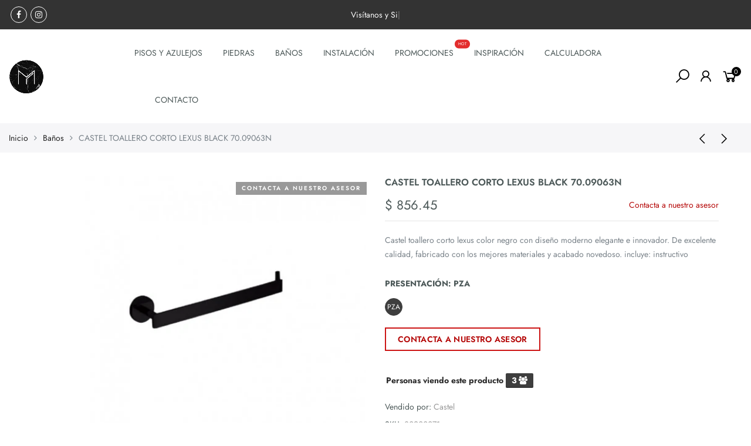

--- FILE ---
content_type: text/html; charset=utf-8
request_url: https://mymrecubrimientos.com.mx/collections/banos/products/castel-toallero-corto-lexus-black-70-09063n
body_size: 25926
content:
<!doctype html>
<html lang="es" class="no-js">
<head><!--Content in content_for_header -->
<style>@import url("https://fonts.googleapis.com/css?family=Karla:100,200,300,400,500,600,700,800,900");body input,body textarea,body button,body select {font-family: inherit;}[data-layouthub="section"], [data-layouthub="section"] * {padding: 0px;margin-top: 0px;margin-bottom: 0px;}:root{--lh-font-family: "Karla" !important;--lh-title-font-family: "Karla" !important;--lh-font-size: 16px !important;--lh-color: #fff !important;--lh-color-rgb: 255, 15, NaN !important;}body section[data-layouthub="section"] {color: #7A7A7A;font-family: "Karla" !important;font-size: 16px !important;}[data-layouthub="section"] h1, [data-layouthub="section"] h2, [data-layouthub="section"] h3, [data-layouthub="section"] h4, [data-layouthub="section"] h5 {color: #1A1A1B;font-family: "Karla" !important;} img.lh-lazy:not([src]) {visibility: hidden;}</style><!--LH--><meta charset="utf-8">
  <meta http-equiv="X-UA-Compatible" content="IE=edge,chrome=1">
  <meta name="viewport" content="width=device-width, initial-scale=1.0, maximum-scale=1.0, user-scalable=no">
  <meta name="theme-color" content="#7796a8">
  <meta name="format-detection" content="telephone=no">
  <link rel="canonical" href="https://mymrecubrimientos.com.mx/products/castel-toallero-corto-lexus-black-70-09063n">
  <script type="text/javascript">document.documentElement.className = document.documentElement.className.replace('no-js', 'yes-js js_active js');document.addEventListener('lazybeforeunveil', function(e){ var bg = e.target.getAttribute('data-bg');if(bg){ e.target.style.backgroundImage = 'url(' + bg + ')';} });</script><link rel="shortcut icon" type="image/png" href="//mymrecubrimientos.com.mx/cdn/shop/files/MyM-Recubrimientos_png_32x.png?v=1613772642">
  
<title>CASTEL TOALLERO CORTO LEXUS BLACK 70.09063N

&ndash; MyM Recubrimientos</title><meta name="description" content="Castel toallero corto lexus color negro con diseño moderno elegante e innovador. De excelente calidad, fabricado con los mejores materiales y acabado novedoso. incluye: instructivo"><!-- /snippets/social-meta-tags.liquid --><meta name="keywords" content="CASTEL TOALLERO CORTO LEXUS BLACK 70.09063N,MyM Recubrimientos,mymrecubrimientos.com.mx"/><meta name="author" content="MyM Recubrimientos"><meta property="og:site_name" content="MyM Recubrimientos">
<meta property="og:url" content="https://mymrecubrimientos.com.mx/products/castel-toallero-corto-lexus-black-70-09063n">
<meta property="og:title" content="CASTEL TOALLERO CORTO LEXUS BLACK 70.09063N">
<meta property="og:type" content="og:product">
<meta property="og:description" content="Castel toallero corto lexus color negro con diseño moderno elegante e innovador. De excelente calidad, fabricado con los mejores materiales y acabado novedoso. incluye: instructivo"><meta property="product:price:amount" content="856.45">
  <meta property="product:price:amount" content="MXN"><meta property="og:image" content="http://mymrecubrimientos.com.mx/cdn/shop/products/TOALLEROCORTOLEXUSBLACK_1200x1200.jpg?v=1620144618"><meta property="og:image:secure_url" content="https://mymrecubrimientos.com.mx/cdn/shop/products/TOALLEROCORTOLEXUSBLACK_1200x1200.jpg?v=1620144618"><meta name="twitter:card" content="summary_large_image">
<meta name="twitter:title" content="CASTEL TOALLERO CORTO LEXUS BLACK 70.09063N">
<meta name="twitter:description" content="Castel toallero corto lexus color negro con diseño moderno elegante e innovador. De excelente calidad, fabricado con los mejores materiales y acabado novedoso. incluye: instructivo">
<link rel="preload" href="//mymrecubrimientos.com.mx/cdn/shop/t/2/assets/head_css.css?v=5927693115882136601759260693" as="style">
  <link rel="preload" href="//mymrecubrimientos.com.mx/cdn/shop/t/2/assets/style.min.css?v=106579280926373948031596056786" as="style"><link rel="preload" href="//mymrecubrimientos.com.mx/cdn/shop/t/2/assets/css_setting.css?v=5673469274751640341759260691" as="style">
  <link href="//mymrecubrimientos.com.mx/cdn/shop/t/2/assets/head_css.css?v=5927693115882136601759260693" rel="stylesheet" type="text/css" media="all" />
  <link href="//mymrecubrimientos.com.mx/cdn/shop/t/2/assets/style.min.css?v=106579280926373948031596056786" rel="stylesheet" type="text/css" media="all" />
<link href="//mymrecubrimientos.com.mx/cdn/shop/t/2/assets/css_setting.css?v=5673469274751640341759260691" rel="stylesheet" type="text/css" media="all" />
<link href="//mymrecubrimientos.com.mx/cdn/shop/t/2/assets/custom.css?v=63772459940212004141596056817" rel="stylesheet" type="text/css" media="all" /><style type="text/css">
      </style><script>var NT4 = NT4 || {};NT4.designMode = false;if (performance.navigation.type === 2) {location.reload(true);}</script><script type="text/javascript">var NTsettingspr = {related_id:false, recently_viewed:false, ProductID:6846885920931, PrHandle:"castel-toallero-corto-lexus-black-70-09063n", cat_handle:"+banos", scrolltop:1000,ThreeSixty:false,hashtag:"none", access_token:"none", username:"none"};</script>
<script type="text/javascript" src="//mymrecubrimientos.com.mx/cdn/shop/t/2/assets/lazysizes.min.js?v=113464784210294075481596056773" defer="defer"></script>
  <script type="text/javascript" src="//mymrecubrimientos.com.mx/cdn/shop/t/2/assets/jquery.min.js?v=60438153447531384241596056771"></script>
  <script type="text/javascript" src="//mymrecubrimientos.com.mx/cdn/shop/t/2/assets/pre_vendor.min.js?v=85234518780991702321596056781"></script>
  <script type="text/javascript" src="//mymrecubrimientos.com.mx/cdn/shop/t/2/assets/pre_theme.min.js?v=77004240407636711131596056780"></script><!-- Set variables --><script>window.performance && window.performance.mark && window.performance.mark('shopify.content_for_header.start');</script><meta id="shopify-digital-wallet" name="shopify-digital-wallet" content="/44462342307/digital_wallets/dialog">
<meta name="shopify-checkout-api-token" content="2251b5ffc738c36694d119c959c550dc">
<meta id="in-context-paypal-metadata" data-shop-id="44462342307" data-venmo-supported="false" data-environment="production" data-locale="es_ES" data-paypal-v4="true" data-currency="MXN">
<link rel="alternate" type="application/json+oembed" href="https://mymrecubrimientos.com.mx/products/castel-toallero-corto-lexus-black-70-09063n.oembed">
<script async="async" src="/checkouts/internal/preloads.js?locale=es-MX"></script>
<script id="shopify-features" type="application/json">{"accessToken":"2251b5ffc738c36694d119c959c550dc","betas":["rich-media-storefront-analytics"],"domain":"mymrecubrimientos.com.mx","predictiveSearch":true,"shopId":44462342307,"locale":"es"}</script>
<script>var Shopify = Shopify || {};
Shopify.shop = "mym-recubrimientos.myshopify.com";
Shopify.locale = "es";
Shopify.currency = {"active":"MXN","rate":"1.0"};
Shopify.country = "MX";
Shopify.theme = {"name":"Gecko 4.4.1 upload me","id":106743627939,"schema_name":"Gecko","schema_version":"4.4.1","theme_store_id":null,"role":"main"};
Shopify.theme.handle = "null";
Shopify.theme.style = {"id":null,"handle":null};
Shopify.cdnHost = "mymrecubrimientos.com.mx/cdn";
Shopify.routes = Shopify.routes || {};
Shopify.routes.root = "/";</script>
<script type="module">!function(o){(o.Shopify=o.Shopify||{}).modules=!0}(window);</script>
<script>!function(o){function n(){var o=[];function n(){o.push(Array.prototype.slice.apply(arguments))}return n.q=o,n}var t=o.Shopify=o.Shopify||{};t.loadFeatures=n(),t.autoloadFeatures=n()}(window);</script>
<script id="shop-js-analytics" type="application/json">{"pageType":"product"}</script>
<script defer="defer" async type="module" src="//mymrecubrimientos.com.mx/cdn/shopifycloud/shop-js/modules/v2/client.init-shop-cart-sync_-aut3ZVe.es.esm.js"></script>
<script defer="defer" async type="module" src="//mymrecubrimientos.com.mx/cdn/shopifycloud/shop-js/modules/v2/chunk.common_jR-HGkUL.esm.js"></script>
<script type="module">
  await import("//mymrecubrimientos.com.mx/cdn/shopifycloud/shop-js/modules/v2/client.init-shop-cart-sync_-aut3ZVe.es.esm.js");
await import("//mymrecubrimientos.com.mx/cdn/shopifycloud/shop-js/modules/v2/chunk.common_jR-HGkUL.esm.js");

  window.Shopify.SignInWithShop?.initShopCartSync?.({"fedCMEnabled":true,"windoidEnabled":true});

</script>
<script>(function() {
  var isLoaded = false;
  function asyncLoad() {
    if (isLoaded) return;
    isLoaded = true;
    var urls = ["https:\/\/cdn.shopify.com\/s\/files\/1\/0457\/2220\/6365\/files\/pushdaddy_v60_test.js?shop=mym-recubrimientos.myshopify.com"];
    for (var i = 0; i < urls.length; i++) {
      var s = document.createElement('script');
      s.type = 'text/javascript';
      s.async = true;
      s.src = urls[i];
      var x = document.getElementsByTagName('script')[0];
      x.parentNode.insertBefore(s, x);
    }
  };
  if(window.attachEvent) {
    window.attachEvent('onload', asyncLoad);
  } else {
    window.addEventListener('load', asyncLoad, false);
  }
})();</script>
<script id="__st">var __st={"a":44462342307,"offset":-21600,"reqid":"38008168-6875-4acc-ae8c-1e61fb091f5f-1768986065","pageurl":"mymrecubrimientos.com.mx\/collections\/banos\/products\/castel-toallero-corto-lexus-black-70-09063n","u":"7f997e5faa81","p":"product","rtyp":"product","rid":6846885920931};</script>
<script>window.ShopifyPaypalV4VisibilityTracking = true;</script>
<script id="captcha-bootstrap">!function(){'use strict';const t='contact',e='account',n='new_comment',o=[[t,t],['blogs',n],['comments',n],[t,'customer']],c=[[e,'customer_login'],[e,'guest_login'],[e,'recover_customer_password'],[e,'create_customer']],r=t=>t.map((([t,e])=>`form[action*='/${t}']:not([data-nocaptcha='true']) input[name='form_type'][value='${e}']`)).join(','),a=t=>()=>t?[...document.querySelectorAll(t)].map((t=>t.form)):[];function s(){const t=[...o],e=r(t);return a(e)}const i='password',u='form_key',d=['recaptcha-v3-token','g-recaptcha-response','h-captcha-response',i],f=()=>{try{return window.sessionStorage}catch{return}},m='__shopify_v',_=t=>t.elements[u];function p(t,e,n=!1){try{const o=window.sessionStorage,c=JSON.parse(o.getItem(e)),{data:r}=function(t){const{data:e,action:n}=t;return t[m]||n?{data:e,action:n}:{data:t,action:n}}(c);for(const[e,n]of Object.entries(r))t.elements[e]&&(t.elements[e].value=n);n&&o.removeItem(e)}catch(o){console.error('form repopulation failed',{error:o})}}const l='form_type',E='cptcha';function T(t){t.dataset[E]=!0}const w=window,h=w.document,L='Shopify',v='ce_forms',y='captcha';let A=!1;((t,e)=>{const n=(g='f06e6c50-85a8-45c8-87d0-21a2b65856fe',I='https://cdn.shopify.com/shopifycloud/storefront-forms-hcaptcha/ce_storefront_forms_captcha_hcaptcha.v1.5.2.iife.js',D={infoText:'Protegido por hCaptcha',privacyText:'Privacidad',termsText:'Términos'},(t,e,n)=>{const o=w[L][v],c=o.bindForm;if(c)return c(t,g,e,D).then(n);var r;o.q.push([[t,g,e,D],n]),r=I,A||(h.body.append(Object.assign(h.createElement('script'),{id:'captcha-provider',async:!0,src:r})),A=!0)});var g,I,D;w[L]=w[L]||{},w[L][v]=w[L][v]||{},w[L][v].q=[],w[L][y]=w[L][y]||{},w[L][y].protect=function(t,e){n(t,void 0,e),T(t)},Object.freeze(w[L][y]),function(t,e,n,w,h,L){const[v,y,A,g]=function(t,e,n){const i=e?o:[],u=t?c:[],d=[...i,...u],f=r(d),m=r(i),_=r(d.filter((([t,e])=>n.includes(e))));return[a(f),a(m),a(_),s()]}(w,h,L),I=t=>{const e=t.target;return e instanceof HTMLFormElement?e:e&&e.form},D=t=>v().includes(t);t.addEventListener('submit',(t=>{const e=I(t);if(!e)return;const n=D(e)&&!e.dataset.hcaptchaBound&&!e.dataset.recaptchaBound,o=_(e),c=g().includes(e)&&(!o||!o.value);(n||c)&&t.preventDefault(),c&&!n&&(function(t){try{if(!f())return;!function(t){const e=f();if(!e)return;const n=_(t);if(!n)return;const o=n.value;o&&e.removeItem(o)}(t);const e=Array.from(Array(32),(()=>Math.random().toString(36)[2])).join('');!function(t,e){_(t)||t.append(Object.assign(document.createElement('input'),{type:'hidden',name:u})),t.elements[u].value=e}(t,e),function(t,e){const n=f();if(!n)return;const o=[...t.querySelectorAll(`input[type='${i}']`)].map((({name:t})=>t)),c=[...d,...o],r={};for(const[a,s]of new FormData(t).entries())c.includes(a)||(r[a]=s);n.setItem(e,JSON.stringify({[m]:1,action:t.action,data:r}))}(t,e)}catch(e){console.error('failed to persist form',e)}}(e),e.submit())}));const S=(t,e)=>{t&&!t.dataset[E]&&(n(t,e.some((e=>e===t))),T(t))};for(const o of['focusin','change'])t.addEventListener(o,(t=>{const e=I(t);D(e)&&S(e,y())}));const B=e.get('form_key'),M=e.get(l),P=B&&M;t.addEventListener('DOMContentLoaded',(()=>{const t=y();if(P)for(const e of t)e.elements[l].value===M&&p(e,B);[...new Set([...A(),...v().filter((t=>'true'===t.dataset.shopifyCaptcha))])].forEach((e=>S(e,t)))}))}(h,new URLSearchParams(w.location.search),n,t,e,['guest_login'])})(!0,!0)}();</script>
<script integrity="sha256-4kQ18oKyAcykRKYeNunJcIwy7WH5gtpwJnB7kiuLZ1E=" data-source-attribution="shopify.loadfeatures" defer="defer" src="//mymrecubrimientos.com.mx/cdn/shopifycloud/storefront/assets/storefront/load_feature-a0a9edcb.js" crossorigin="anonymous"></script>
<script data-source-attribution="shopify.dynamic_checkout.dynamic.init">var Shopify=Shopify||{};Shopify.PaymentButton=Shopify.PaymentButton||{isStorefrontPortableWallets:!0,init:function(){window.Shopify.PaymentButton.init=function(){};var t=document.createElement("script");t.src="https://mymrecubrimientos.com.mx/cdn/shopifycloud/portable-wallets/latest/portable-wallets.es.js",t.type="module",document.head.appendChild(t)}};
</script>
<script data-source-attribution="shopify.dynamic_checkout.buyer_consent">
  function portableWalletsHideBuyerConsent(e){var t=document.getElementById("shopify-buyer-consent"),n=document.getElementById("shopify-subscription-policy-button");t&&n&&(t.classList.add("hidden"),t.setAttribute("aria-hidden","true"),n.removeEventListener("click",e))}function portableWalletsShowBuyerConsent(e){var t=document.getElementById("shopify-buyer-consent"),n=document.getElementById("shopify-subscription-policy-button");t&&n&&(t.classList.remove("hidden"),t.removeAttribute("aria-hidden"),n.addEventListener("click",e))}window.Shopify?.PaymentButton&&(window.Shopify.PaymentButton.hideBuyerConsent=portableWalletsHideBuyerConsent,window.Shopify.PaymentButton.showBuyerConsent=portableWalletsShowBuyerConsent);
</script>
<script data-source-attribution="shopify.dynamic_checkout.cart.bootstrap">document.addEventListener("DOMContentLoaded",(function(){function t(){return document.querySelector("shopify-accelerated-checkout-cart, shopify-accelerated-checkout")}if(t())Shopify.PaymentButton.init();else{new MutationObserver((function(e,n){t()&&(Shopify.PaymentButton.init(),n.disconnect())})).observe(document.body,{childList:!0,subtree:!0})}}));
</script>
<link id="shopify-accelerated-checkout-styles" rel="stylesheet" media="screen" href="https://mymrecubrimientos.com.mx/cdn/shopifycloud/portable-wallets/latest/accelerated-checkout-backwards-compat.css" crossorigin="anonymous">
<style id="shopify-accelerated-checkout-cart">
        #shopify-buyer-consent {
  margin-top: 1em;
  display: inline-block;
  width: 100%;
}

#shopify-buyer-consent.hidden {
  display: none;
}

#shopify-subscription-policy-button {
  background: none;
  border: none;
  padding: 0;
  text-decoration: underline;
  font-size: inherit;
  cursor: pointer;
}

#shopify-subscription-policy-button::before {
  box-shadow: none;
}

      </style>

<script>window.performance && window.performance.mark && window.performance.mark('shopify.content_for_header.end');</script>
<!--AZEXO_Header_Scripts--> <script>
        var azh = {
            shop: 'mym-recubrimientos.myshopify.com',
            device_prefixes: {"lg":{"label":"Large device","width":false,"height":false,"container":1170,"min":1200},"md":{"label":"Medium device","width":992,"height":false,"container":970,"max":1199,"min":992},"sm":{"label":"Small device","width":768,"height":1150,"container":750,"max":991,"min":768},"xs":{"label":"Extra small device","width":320,"height":750,"max":767}},
        };
        var azexo = {
          purchase_extension: 'Purchase extension',
          strings: {
            addToCart: "Agregar al carrito",
            soldOut: "Contacta a nuestro asesor",
            unavailable: "No disponible",
            regularPrice: "Regular price",
            sale: "Descuento",
            quantityMinimumMessage: "Quantity must be 1 or more",
            unitPrice: "Unit price",
            unitPriceSeparator: "per",
            oneCartCount: "1 item",
            otherCartCount: "[count] items",
            quantityLabel: "Quantity: [count]"
          },
          moneyFormat: "$ {{amount}}"
        }
        </script><style>.az-container {
        padding-right: 15px;
        padding-left: 15px;
        margin-left: auto;
        margin-right: auto;
        box-sizing: border-box;
    }
@media (min-width: 768px) {
                    .az-container {
                        max-width: 750px;
                    }
                }
@media (min-width: 992px) {
                    .az-container {
                        max-width: 970px;
                    }
                }
@media (min-width: 1200px) {
                    .az-container {
                        max-width: 1170px;
                    }
                }
</style><script>azexo.extensions = [''];</script> <!--End_AZEXO_Header_Scripts--><!--AZEXO_Version_85--><link href="https://monorail-edge.shopifysvc.com" rel="dns-prefetch">
<script>(function(){if ("sendBeacon" in navigator && "performance" in window) {try {var session_token_from_headers = performance.getEntriesByType('navigation')[0].serverTiming.find(x => x.name == '_s').description;} catch {var session_token_from_headers = undefined;}var session_cookie_matches = document.cookie.match(/_shopify_s=([^;]*)/);var session_token_from_cookie = session_cookie_matches && session_cookie_matches.length === 2 ? session_cookie_matches[1] : "";var session_token = session_token_from_headers || session_token_from_cookie || "";function handle_abandonment_event(e) {var entries = performance.getEntries().filter(function(entry) {return /monorail-edge.shopifysvc.com/.test(entry.name);});if (!window.abandonment_tracked && entries.length === 0) {window.abandonment_tracked = true;var currentMs = Date.now();var navigation_start = performance.timing.navigationStart;var payload = {shop_id: 44462342307,url: window.location.href,navigation_start,duration: currentMs - navigation_start,session_token,page_type: "product"};window.navigator.sendBeacon("https://monorail-edge.shopifysvc.com/v1/produce", JSON.stringify({schema_id: "online_store_buyer_site_abandonment/1.1",payload: payload,metadata: {event_created_at_ms: currentMs,event_sent_at_ms: currentMs}}));}}window.addEventListener('pagehide', handle_abandonment_event);}}());</script>
<script id="web-pixels-manager-setup">(function e(e,d,r,n,o){if(void 0===o&&(o={}),!Boolean(null===(a=null===(i=window.Shopify)||void 0===i?void 0:i.analytics)||void 0===a?void 0:a.replayQueue)){var i,a;window.Shopify=window.Shopify||{};var t=window.Shopify;t.analytics=t.analytics||{};var s=t.analytics;s.replayQueue=[],s.publish=function(e,d,r){return s.replayQueue.push([e,d,r]),!0};try{self.performance.mark("wpm:start")}catch(e){}var l=function(){var e={modern:/Edge?\/(1{2}[4-9]|1[2-9]\d|[2-9]\d{2}|\d{4,})\.\d+(\.\d+|)|Firefox\/(1{2}[4-9]|1[2-9]\d|[2-9]\d{2}|\d{4,})\.\d+(\.\d+|)|Chrom(ium|e)\/(9{2}|\d{3,})\.\d+(\.\d+|)|(Maci|X1{2}).+ Version\/(15\.\d+|(1[6-9]|[2-9]\d|\d{3,})\.\d+)([,.]\d+|)( \(\w+\)|)( Mobile\/\w+|) Safari\/|Chrome.+OPR\/(9{2}|\d{3,})\.\d+\.\d+|(CPU[ +]OS|iPhone[ +]OS|CPU[ +]iPhone|CPU IPhone OS|CPU iPad OS)[ +]+(15[._]\d+|(1[6-9]|[2-9]\d|\d{3,})[._]\d+)([._]\d+|)|Android:?[ /-](13[3-9]|1[4-9]\d|[2-9]\d{2}|\d{4,})(\.\d+|)(\.\d+|)|Android.+Firefox\/(13[5-9]|1[4-9]\d|[2-9]\d{2}|\d{4,})\.\d+(\.\d+|)|Android.+Chrom(ium|e)\/(13[3-9]|1[4-9]\d|[2-9]\d{2}|\d{4,})\.\d+(\.\d+|)|SamsungBrowser\/([2-9]\d|\d{3,})\.\d+/,legacy:/Edge?\/(1[6-9]|[2-9]\d|\d{3,})\.\d+(\.\d+|)|Firefox\/(5[4-9]|[6-9]\d|\d{3,})\.\d+(\.\d+|)|Chrom(ium|e)\/(5[1-9]|[6-9]\d|\d{3,})\.\d+(\.\d+|)([\d.]+$|.*Safari\/(?![\d.]+ Edge\/[\d.]+$))|(Maci|X1{2}).+ Version\/(10\.\d+|(1[1-9]|[2-9]\d|\d{3,})\.\d+)([,.]\d+|)( \(\w+\)|)( Mobile\/\w+|) Safari\/|Chrome.+OPR\/(3[89]|[4-9]\d|\d{3,})\.\d+\.\d+|(CPU[ +]OS|iPhone[ +]OS|CPU[ +]iPhone|CPU IPhone OS|CPU iPad OS)[ +]+(10[._]\d+|(1[1-9]|[2-9]\d|\d{3,})[._]\d+)([._]\d+|)|Android:?[ /-](13[3-9]|1[4-9]\d|[2-9]\d{2}|\d{4,})(\.\d+|)(\.\d+|)|Mobile Safari.+OPR\/([89]\d|\d{3,})\.\d+\.\d+|Android.+Firefox\/(13[5-9]|1[4-9]\d|[2-9]\d{2}|\d{4,})\.\d+(\.\d+|)|Android.+Chrom(ium|e)\/(13[3-9]|1[4-9]\d|[2-9]\d{2}|\d{4,})\.\d+(\.\d+|)|Android.+(UC? ?Browser|UCWEB|U3)[ /]?(15\.([5-9]|\d{2,})|(1[6-9]|[2-9]\d|\d{3,})\.\d+)\.\d+|SamsungBrowser\/(5\.\d+|([6-9]|\d{2,})\.\d+)|Android.+MQ{2}Browser\/(14(\.(9|\d{2,})|)|(1[5-9]|[2-9]\d|\d{3,})(\.\d+|))(\.\d+|)|K[Aa][Ii]OS\/(3\.\d+|([4-9]|\d{2,})\.\d+)(\.\d+|)/},d=e.modern,r=e.legacy,n=navigator.userAgent;return n.match(d)?"modern":n.match(r)?"legacy":"unknown"}(),u="modern"===l?"modern":"legacy",c=(null!=n?n:{modern:"",legacy:""})[u],f=function(e){return[e.baseUrl,"/wpm","/b",e.hashVersion,"modern"===e.buildTarget?"m":"l",".js"].join("")}({baseUrl:d,hashVersion:r,buildTarget:u}),m=function(e){var d=e.version,r=e.bundleTarget,n=e.surface,o=e.pageUrl,i=e.monorailEndpoint;return{emit:function(e){var a=e.status,t=e.errorMsg,s=(new Date).getTime(),l=JSON.stringify({metadata:{event_sent_at_ms:s},events:[{schema_id:"web_pixels_manager_load/3.1",payload:{version:d,bundle_target:r,page_url:o,status:a,surface:n,error_msg:t},metadata:{event_created_at_ms:s}}]});if(!i)return console&&console.warn&&console.warn("[Web Pixels Manager] No Monorail endpoint provided, skipping logging."),!1;try{return self.navigator.sendBeacon.bind(self.navigator)(i,l)}catch(e){}var u=new XMLHttpRequest;try{return u.open("POST",i,!0),u.setRequestHeader("Content-Type","text/plain"),u.send(l),!0}catch(e){return console&&console.warn&&console.warn("[Web Pixels Manager] Got an unhandled error while logging to Monorail."),!1}}}}({version:r,bundleTarget:l,surface:e.surface,pageUrl:self.location.href,monorailEndpoint:e.monorailEndpoint});try{o.browserTarget=l,function(e){var d=e.src,r=e.async,n=void 0===r||r,o=e.onload,i=e.onerror,a=e.sri,t=e.scriptDataAttributes,s=void 0===t?{}:t,l=document.createElement("script"),u=document.querySelector("head"),c=document.querySelector("body");if(l.async=n,l.src=d,a&&(l.integrity=a,l.crossOrigin="anonymous"),s)for(var f in s)if(Object.prototype.hasOwnProperty.call(s,f))try{l.dataset[f]=s[f]}catch(e){}if(o&&l.addEventListener("load",o),i&&l.addEventListener("error",i),u)u.appendChild(l);else{if(!c)throw new Error("Did not find a head or body element to append the script");c.appendChild(l)}}({src:f,async:!0,onload:function(){if(!function(){var e,d;return Boolean(null===(d=null===(e=window.Shopify)||void 0===e?void 0:e.analytics)||void 0===d?void 0:d.initialized)}()){var d=window.webPixelsManager.init(e)||void 0;if(d){var r=window.Shopify.analytics;r.replayQueue.forEach((function(e){var r=e[0],n=e[1],o=e[2];d.publishCustomEvent(r,n,o)})),r.replayQueue=[],r.publish=d.publishCustomEvent,r.visitor=d.visitor,r.initialized=!0}}},onerror:function(){return m.emit({status:"failed",errorMsg:"".concat(f," has failed to load")})},sri:function(e){var d=/^sha384-[A-Za-z0-9+/=]+$/;return"string"==typeof e&&d.test(e)}(c)?c:"",scriptDataAttributes:o}),m.emit({status:"loading"})}catch(e){m.emit({status:"failed",errorMsg:(null==e?void 0:e.message)||"Unknown error"})}}})({shopId: 44462342307,storefrontBaseUrl: "https://mymrecubrimientos.com.mx",extensionsBaseUrl: "https://extensions.shopifycdn.com/cdn/shopifycloud/web-pixels-manager",monorailEndpoint: "https://monorail-edge.shopifysvc.com/unstable/produce_batch",surface: "storefront-renderer",enabledBetaFlags: ["2dca8a86"],webPixelsConfigList: [{"id":"566362275","configuration":"{\"config\":\"{\\\"pixel_id\\\":\\\"G-TN493MRC2G\\\",\\\"gtag_events\\\":[{\\\"type\\\":\\\"purchase\\\",\\\"action_label\\\":\\\"G-TN493MRC2G\\\"},{\\\"type\\\":\\\"page_view\\\",\\\"action_label\\\":\\\"G-TN493MRC2G\\\"},{\\\"type\\\":\\\"view_item\\\",\\\"action_label\\\":\\\"G-TN493MRC2G\\\"},{\\\"type\\\":\\\"search\\\",\\\"action_label\\\":\\\"G-TN493MRC2G\\\"},{\\\"type\\\":\\\"add_to_cart\\\",\\\"action_label\\\":\\\"G-TN493MRC2G\\\"},{\\\"type\\\":\\\"begin_checkout\\\",\\\"action_label\\\":\\\"G-TN493MRC2G\\\"},{\\\"type\\\":\\\"add_payment_info\\\",\\\"action_label\\\":\\\"G-TN493MRC2G\\\"}],\\\"enable_monitoring_mode\\\":false}\"}","eventPayloadVersion":"v1","runtimeContext":"OPEN","scriptVersion":"b2a88bafab3e21179ed38636efcd8a93","type":"APP","apiClientId":1780363,"privacyPurposes":[],"dataSharingAdjustments":{"protectedCustomerApprovalScopes":["read_customer_address","read_customer_email","read_customer_name","read_customer_personal_data","read_customer_phone"]}},{"id":"87523491","eventPayloadVersion":"v1","runtimeContext":"LAX","scriptVersion":"1","type":"CUSTOM","privacyPurposes":["ANALYTICS"],"name":"Google Analytics tag (migrated)"},{"id":"shopify-app-pixel","configuration":"{}","eventPayloadVersion":"v1","runtimeContext":"STRICT","scriptVersion":"0450","apiClientId":"shopify-pixel","type":"APP","privacyPurposes":["ANALYTICS","MARKETING"]},{"id":"shopify-custom-pixel","eventPayloadVersion":"v1","runtimeContext":"LAX","scriptVersion":"0450","apiClientId":"shopify-pixel","type":"CUSTOM","privacyPurposes":["ANALYTICS","MARKETING"]}],isMerchantRequest: false,initData: {"shop":{"name":"MyM Recubrimientos","paymentSettings":{"currencyCode":"MXN"},"myshopifyDomain":"mym-recubrimientos.myshopify.com","countryCode":"MX","storefrontUrl":"https:\/\/mymrecubrimientos.com.mx"},"customer":null,"cart":null,"checkout":null,"productVariants":[{"price":{"amount":856.45,"currencyCode":"MXN"},"product":{"title":"CASTEL TOALLERO CORTO LEXUS BLACK 70.09063N","vendor":"Castel","id":"6846885920931","untranslatedTitle":"CASTEL TOALLERO CORTO LEXUS BLACK 70.09063N","url":"\/products\/castel-toallero-corto-lexus-black-70-09063n","type":"Baños"},"id":"40184421580963","image":{"src":"\/\/mymrecubrimientos.com.mx\/cdn\/shop\/products\/TOALLEROCORTOLEXUSBLACK.jpg?v=1620144618"},"sku":"30200071","title":"PZA","untranslatedTitle":"PZA"}],"purchasingCompany":null},},"https://mymrecubrimientos.com.mx/cdn","fcfee988w5aeb613cpc8e4bc33m6693e112",{"modern":"","legacy":""},{"shopId":"44462342307","storefrontBaseUrl":"https:\/\/mymrecubrimientos.com.mx","extensionBaseUrl":"https:\/\/extensions.shopifycdn.com\/cdn\/shopifycloud\/web-pixels-manager","surface":"storefront-renderer","enabledBetaFlags":"[\"2dca8a86\"]","isMerchantRequest":"false","hashVersion":"fcfee988w5aeb613cpc8e4bc33m6693e112","publish":"custom","events":"[[\"page_viewed\",{}],[\"product_viewed\",{\"productVariant\":{\"price\":{\"amount\":856.45,\"currencyCode\":\"MXN\"},\"product\":{\"title\":\"CASTEL TOALLERO CORTO LEXUS BLACK 70.09063N\",\"vendor\":\"Castel\",\"id\":\"6846885920931\",\"untranslatedTitle\":\"CASTEL TOALLERO CORTO LEXUS BLACK 70.09063N\",\"url\":\"\/products\/castel-toallero-corto-lexus-black-70-09063n\",\"type\":\"Baños\"},\"id\":\"40184421580963\",\"image\":{\"src\":\"\/\/mymrecubrimientos.com.mx\/cdn\/shop\/products\/TOALLEROCORTOLEXUSBLACK.jpg?v=1620144618\"},\"sku\":\"30200071\",\"title\":\"PZA\",\"untranslatedTitle\":\"PZA\"}}]]"});</script><script>
  window.ShopifyAnalytics = window.ShopifyAnalytics || {};
  window.ShopifyAnalytics.meta = window.ShopifyAnalytics.meta || {};
  window.ShopifyAnalytics.meta.currency = 'MXN';
  var meta = {"product":{"id":6846885920931,"gid":"gid:\/\/shopify\/Product\/6846885920931","vendor":"Castel","type":"Baños","handle":"castel-toallero-corto-lexus-black-70-09063n","variants":[{"id":40184421580963,"price":85645,"name":"CASTEL TOALLERO CORTO LEXUS BLACK 70.09063N - PZA","public_title":"PZA","sku":"30200071"}],"remote":false},"page":{"pageType":"product","resourceType":"product","resourceId":6846885920931,"requestId":"38008168-6875-4acc-ae8c-1e61fb091f5f-1768986065"}};
  for (var attr in meta) {
    window.ShopifyAnalytics.meta[attr] = meta[attr];
  }
</script>
<script class="analytics">
  (function () {
    var customDocumentWrite = function(content) {
      var jquery = null;

      if (window.jQuery) {
        jquery = window.jQuery;
      } else if (window.Checkout && window.Checkout.$) {
        jquery = window.Checkout.$;
      }

      if (jquery) {
        jquery('body').append(content);
      }
    };

    var hasLoggedConversion = function(token) {
      if (token) {
        return document.cookie.indexOf('loggedConversion=' + token) !== -1;
      }
      return false;
    }

    var setCookieIfConversion = function(token) {
      if (token) {
        var twoMonthsFromNow = new Date(Date.now());
        twoMonthsFromNow.setMonth(twoMonthsFromNow.getMonth() + 2);

        document.cookie = 'loggedConversion=' + token + '; expires=' + twoMonthsFromNow;
      }
    }

    var trekkie = window.ShopifyAnalytics.lib = window.trekkie = window.trekkie || [];
    if (trekkie.integrations) {
      return;
    }
    trekkie.methods = [
      'identify',
      'page',
      'ready',
      'track',
      'trackForm',
      'trackLink'
    ];
    trekkie.factory = function(method) {
      return function() {
        var args = Array.prototype.slice.call(arguments);
        args.unshift(method);
        trekkie.push(args);
        return trekkie;
      };
    };
    for (var i = 0; i < trekkie.methods.length; i++) {
      var key = trekkie.methods[i];
      trekkie[key] = trekkie.factory(key);
    }
    trekkie.load = function(config) {
      trekkie.config = config || {};
      trekkie.config.initialDocumentCookie = document.cookie;
      var first = document.getElementsByTagName('script')[0];
      var script = document.createElement('script');
      script.type = 'text/javascript';
      script.onerror = function(e) {
        var scriptFallback = document.createElement('script');
        scriptFallback.type = 'text/javascript';
        scriptFallback.onerror = function(error) {
                var Monorail = {
      produce: function produce(monorailDomain, schemaId, payload) {
        var currentMs = new Date().getTime();
        var event = {
          schema_id: schemaId,
          payload: payload,
          metadata: {
            event_created_at_ms: currentMs,
            event_sent_at_ms: currentMs
          }
        };
        return Monorail.sendRequest("https://" + monorailDomain + "/v1/produce", JSON.stringify(event));
      },
      sendRequest: function sendRequest(endpointUrl, payload) {
        // Try the sendBeacon API
        if (window && window.navigator && typeof window.navigator.sendBeacon === 'function' && typeof window.Blob === 'function' && !Monorail.isIos12()) {
          var blobData = new window.Blob([payload], {
            type: 'text/plain'
          });

          if (window.navigator.sendBeacon(endpointUrl, blobData)) {
            return true;
          } // sendBeacon was not successful

        } // XHR beacon

        var xhr = new XMLHttpRequest();

        try {
          xhr.open('POST', endpointUrl);
          xhr.setRequestHeader('Content-Type', 'text/plain');
          xhr.send(payload);
        } catch (e) {
          console.log(e);
        }

        return false;
      },
      isIos12: function isIos12() {
        return window.navigator.userAgent.lastIndexOf('iPhone; CPU iPhone OS 12_') !== -1 || window.navigator.userAgent.lastIndexOf('iPad; CPU OS 12_') !== -1;
      }
    };
    Monorail.produce('monorail-edge.shopifysvc.com',
      'trekkie_storefront_load_errors/1.1',
      {shop_id: 44462342307,
      theme_id: 106743627939,
      app_name: "storefront",
      context_url: window.location.href,
      source_url: "//mymrecubrimientos.com.mx/cdn/s/trekkie.storefront.cd680fe47e6c39ca5d5df5f0a32d569bc48c0f27.min.js"});

        };
        scriptFallback.async = true;
        scriptFallback.src = '//mymrecubrimientos.com.mx/cdn/s/trekkie.storefront.cd680fe47e6c39ca5d5df5f0a32d569bc48c0f27.min.js';
        first.parentNode.insertBefore(scriptFallback, first);
      };
      script.async = true;
      script.src = '//mymrecubrimientos.com.mx/cdn/s/trekkie.storefront.cd680fe47e6c39ca5d5df5f0a32d569bc48c0f27.min.js';
      first.parentNode.insertBefore(script, first);
    };
    trekkie.load(
      {"Trekkie":{"appName":"storefront","development":false,"defaultAttributes":{"shopId":44462342307,"isMerchantRequest":null,"themeId":106743627939,"themeCityHash":"7012908546121416339","contentLanguage":"es","currency":"MXN","eventMetadataId":"59a57a35-5f7f-4cff-9b3b-519cd443c5d2"},"isServerSideCookieWritingEnabled":true,"monorailRegion":"shop_domain","enabledBetaFlags":["65f19447"]},"Session Attribution":{},"S2S":{"facebookCapiEnabled":false,"source":"trekkie-storefront-renderer","apiClientId":580111}}
    );

    var loaded = false;
    trekkie.ready(function() {
      if (loaded) return;
      loaded = true;

      window.ShopifyAnalytics.lib = window.trekkie;

      var originalDocumentWrite = document.write;
      document.write = customDocumentWrite;
      try { window.ShopifyAnalytics.merchantGoogleAnalytics.call(this); } catch(error) {};
      document.write = originalDocumentWrite;

      window.ShopifyAnalytics.lib.page(null,{"pageType":"product","resourceType":"product","resourceId":6846885920931,"requestId":"38008168-6875-4acc-ae8c-1e61fb091f5f-1768986065","shopifyEmitted":true});

      var match = window.location.pathname.match(/checkouts\/(.+)\/(thank_you|post_purchase)/)
      var token = match? match[1]: undefined;
      if (!hasLoggedConversion(token)) {
        setCookieIfConversion(token);
        window.ShopifyAnalytics.lib.track("Viewed Product",{"currency":"MXN","variantId":40184421580963,"productId":6846885920931,"productGid":"gid:\/\/shopify\/Product\/6846885920931","name":"CASTEL TOALLERO CORTO LEXUS BLACK 70.09063N - PZA","price":"856.45","sku":"30200071","brand":"Castel","variant":"PZA","category":"Baños","nonInteraction":true,"remote":false},undefined,undefined,{"shopifyEmitted":true});
      window.ShopifyAnalytics.lib.track("monorail:\/\/trekkie_storefront_viewed_product\/1.1",{"currency":"MXN","variantId":40184421580963,"productId":6846885920931,"productGid":"gid:\/\/shopify\/Product\/6846885920931","name":"CASTEL TOALLERO CORTO LEXUS BLACK 70.09063N - PZA","price":"856.45","sku":"30200071","brand":"Castel","variant":"PZA","category":"Baños","nonInteraction":true,"remote":false,"referer":"https:\/\/mymrecubrimientos.com.mx\/collections\/banos\/products\/castel-toallero-corto-lexus-black-70-09063n"});
      }
    });


        var eventsListenerScript = document.createElement('script');
        eventsListenerScript.async = true;
        eventsListenerScript.src = "//mymrecubrimientos.com.mx/cdn/shopifycloud/storefront/assets/shop_events_listener-3da45d37.js";
        document.getElementsByTagName('head')[0].appendChild(eventsListenerScript);

})();</script>
  <script>
  if (!window.ga || (window.ga && typeof window.ga !== 'function')) {
    window.ga = function ga() {
      (window.ga.q = window.ga.q || []).push(arguments);
      if (window.Shopify && window.Shopify.analytics && typeof window.Shopify.analytics.publish === 'function') {
        window.Shopify.analytics.publish("ga_stub_called", {}, {sendTo: "google_osp_migration"});
      }
      console.error("Shopify's Google Analytics stub called with:", Array.from(arguments), "\nSee https://help.shopify.com/manual/promoting-marketing/pixels/pixel-migration#google for more information.");
    };
    if (window.Shopify && window.Shopify.analytics && typeof window.Shopify.analytics.publish === 'function') {
      window.Shopify.analytics.publish("ga_stub_initialized", {}, {sendTo: "google_osp_migration"});
    }
  }
</script>
<script
  defer
  src="https://mymrecubrimientos.com.mx/cdn/shopifycloud/perf-kit/shopify-perf-kit-3.0.4.min.js"
  data-application="storefront-renderer"
  data-shop-id="44462342307"
  data-render-region="gcp-us-central1"
  data-page-type="product"
  data-theme-instance-id="106743627939"
  data-theme-name="Gecko"
  data-theme-version="4.4.1"
  data-monorail-region="shop_domain"
  data-resource-timing-sampling-rate="10"
  data-shs="true"
  data-shs-beacon="true"
  data-shs-export-with-fetch="true"
  data-shs-logs-sample-rate="1"
  data-shs-beacon-endpoint="https://mymrecubrimientos.com.mx/api/collect"
></script>
</head>
<body class="icolagk nt_storage app_review_1 template-product wrapper-full_width ajax-shop-true jas_action_popup_upsell spcdt4_true"><!-- Preloader Start --><div id="preloader"><div class="gk_loader"></div></div><div class="jas-canvas-menu jas-push-menu"><div id="jas-mobile-menu" class="menu-main-menu-container">
   <div class="jas-mobile-tabs">
      <h3 class="mg__0 tc cw bgb tu ls__2 active no_cat" data-tab="menu-main-menu">Menu <i class="close-menu pe-7s-close pa"></i></h3></div><ul id="menu-main-menu" class="jas_ui_menu menu active"><li class="menu-item"><a href="/"><span>Inicio</span></a></li><li class="menu-item"><a href="/pages/nosotros"><span>Nosotros</span></a></li><li class="menu-item"><a href="/blogs/inspiracion"><span>Inspiración</span></a></li><li class="menu-item"><a href="/pages/simulador"><span>Simulador</span></a></li><li class="menu-item"><a href="/pages/calculadora"><span>Calculadora</span></a></li><li class="menu-item"><a href="/pages/sucursal-durango-dgo"><span>Sucursal Durango</span></a></li><li class="menu-item"><a href="/pages/sucursal-mazatlan-sin"><span>Sucursal Mazatlán</span></a></li><li class="menu-item"><a href="/collections/all"><span>Catálogo</span></a></li><li class="menu-item menu-item-has-children has-sub">
                  <a href="/collections/all" class="holderr"><span>Productos</span><span class="holder"></span></a>
                  <ul>
                     <li class="black_menu menu_link_list"><a href="javascript:void(0);"><span class="black_btn_menu">Regresar</span></a></li>
                     <li class="menu-item"><a href="/collections/all">Productos</a></li><li class="menu-item menu-item-has-children has-sub">
                                 <a href="/collections/pisos-y-azulejos" class="holderr"><span>Pisos y Azulejos</span><span class="holder"></span></a>
                                 <ul>
                                    <li class="black_menu menu_link_list"><a href="javascript:void(0);"><span class="black_btn_menu">Regresar</span></a></li>
                                    <li class="menu-item"><a href="/collections/pisos-y-azulejos">Pisos y Azulejos</a></li><li class="menu-item"><a href="/collections/formatos-grandes"><span>Formatos Grandes</span></a></li><li class="menu-item"><a href="/collections/maderas"><span>Maderas</span></a></li><li class="menu-item"><a href="/collections/porcelanatos"><span>Porcelanatos</span></a></li><li class="menu-item"><a href="/collections/ceramicos"><span>Cerámicos</span></a></li></ul>
                              </li><li class="menu-item menu-item-has-children has-sub">
                                 <a href="/collections/piedras" class="holderr"><span>Piedras</span><span class="holder"></span></a>
                                 <ul>
                                    <li class="black_menu menu_link_list"><a href="javascript:void(0);"><span class="black_btn_menu">Regresar</span></a></li>
                                    <li class="menu-item"><a href="/collections/piedras">Piedras</a></li><li class="menu-item"><a href="/collections/canteras"><span>Canteras</span></a></li><li class="menu-item"><a href="/collections/cuarzo"><span>Cuarzo</span></a></li><li class="menu-item"><a href="/collections/fachaleta"><span>Fachaleta</span></a></li><li class="menu-item"><a href="/collections/granitos"><span>Granito Importado</span></a></li><li class="menu-item"><a href="/collections/lajas"><span>Lajas</span></a></li><li class="menu-item"><a href="/collections/limestone"><span>Limestone</span></a></li><li class="menu-item"><a href="/collections/marmol-en-tiras-40ll"><span>Mármol en tiras</span></a></li><li class="menu-item"><a href="/collections/marmol"><span>Mármol importado</span></a></li><li class="menu-item"><a href="/collections/onix"><span>Ónix</span></a></li><li class="menu-item"><a href="/collections/placas-de-porcelanto"><span>Placas de porcelanato</span></a></li><li class="menu-item"><a href="/collections/quarzitas"><span>Quarzitas</span></a></li></ul>
                              </li><li class="menu-item menu-item-has-children has-sub">
                                 <a href="/collections/banos" class="holderr"><span>Baños</span><span class="holder"></span></a>
                                 <ul>
                                    <li class="black_menu menu_link_list"><a href="javascript:void(0);"><span class="black_btn_menu">Regresar</span></a></li>
                                    <li class="menu-item active current_page_item"><a href="/collections/banos">Baños</a></li><li class="menu-item"><a href="/collections/accesorios-griferia"><span>Accesorios de grifería</span></a></li><li class="menu-item"><a href="/collections/canceles"><span>Canceles</span></a></li><li class="menu-item"><a href="/collections/cenefas"><span>Cenefas</span></a></li><li class="menu-item"><a href="/collections/espejos"><span>Espejos</span></a></li><li class="menu-item"><a href="/collections/griferia"><span>Grifería</span></a></li><li class="menu-item"><a href="/collections/kit-de-bano"><span>Kit de Baño</span></a></li><li class="menu-item"><a href="/collections/lavabos"><span>Lavabos</span></a></li><li class="menu-item"><a href="/collections/muebles"><span>Muebles</span></a></li><li class="menu-item"><a href="/collections/sanitarios"><span>Sanitarios</span></a></li><li class="menu-item"><a href="/collections/tinas"><span>Tinas</span></a></li></ul>
                              </li><li class="menu-item menu-item-has-children has-sub">
                                 <a href="/collections/instalacion" class="holderr"><span>Instalación</span><span class="holder"></span></a>
                                 <ul>
                                    <li class="black_menu menu_link_list"><a href="javascript:void(0);"><span class="black_btn_menu">Regresar</span></a></li>
                                    <li class="menu-item"><a href="/collections/instalacion">Instalación</a></li><li class="menu-item"><a href="/collections/adhesivos"><span>Adhesivos</span></a></li><li class="menu-item"><a href="/collections/boquillas"><span>Boquillas</span></a></li><li class="menu-item"><a href="/collections/herramientas"><span>Herramientas</span></a></li><li class="menu-item"><a href="/collections/maquinaria"><span>Maquinaria</span></a></li><li class="menu-item"><a href="/collections/selladores"><span>Selladores</span></a></li></ul>
                              </li></ul>
               </li><li class="jas_customer menu-item"><a href="/account/login"><span>Ingresar / Registrarse</span></a></li></ul></div></div><div class="jas-mini-cart jas-push-menu"><h3 class="mg__0 tc cw bgb tu ls__2">Mini carrito<i class="close-cart pe-7s-close pa"></i></h3><div class="widget_shopping_cart pr">
         <div class="widget_shopping_cart_content"><div class="widget_shopping_cart_body gecko-scroll" data-count="0" data-subtotal="0">
   <div class="gecko-scroll-content">
      <ul class="cart_list product_list_widget tl"><li class="cart__empty_message">No hay artículos en el carrito. </li></ul>
   </div>
</div>
<!-- end product list --></div>
      </div>
</div><!-- .jas-mini-cart --><div id="jas-wrapper">
      
<header id="jas-header" class="header-3 la_icon" role="banner"><div class="header__top pr bgbl pl__15 pr__15"><div class="jas-row middle-xs">
               <div class="start-md start-sm jas-col-md-4 jas-col-sm-6 jas-col-xs-12 flex center-xs hidden-sm"><div class="jas-socials pr"><a href="https://www.facebook.com/Recubrimientosmym/" class="dib br__50 tc facebook" target="_blank"><i class="fa fa-facebook"></i></a><a href="https://www.instagram.com/mymrecubrimientos.mx/" class="dib br__50 tc instagram" target="_blank"><i class="fa fa-instagram"></i></a></div></div>
              <div class="jas-col-md-4 tc jas-col-sm-12 jas-col-xs-12">
                     
<div id="nt_typewrite" class="pr typewrite header-text cw" data-period='4000' data-type='1'>Visítanos y Siente la Calidad de Nuestros Materiales</div>
                  </div>
               <div class="end-lg end-sm jas-col-md-4 jas-col-sm-6 jas-col-xs-12 hidden-sm flex center-xs"></div>
            </div>
            <!-- .jas-row --></div>
      <!-- .header__top --><div class="header__mid pr pl__15 pr__15 light"><div class="jas-row middle-xs">
         <div class="hide-md visible-sm visible-xs jas-col-sm-3 jas-col-xs-3 flex start-md flex nta_menu middle-xs"><a href="javascript:void(0);" class="jas-push-menu-btn pr">
   <img src="//mymrecubrimientos.com.mx/cdn/shop/t/2/assets/jas-hamburger-black.svg" width="30" height="16" alt="Menu">	
   <img src="//mymrecubrimientos.com.mx/cdn/shop/t/2/assets/jas-hamburger-black.svg" width="30" height="16" alt="Menu">				
</a><div class="jas-action">
	<div class="jas-my-account dn visible-xs ts__05 pr">
		<a class="cb chp db jas-sp-login login_side_open_none"  href="#login_side"><i class="pe-7s-user"></i></a>
	</div>
</div></div>
         <div class="jas-col-md-2 jas-col-sm-6 jas-col-xs-6 start-md center-sm center-xs jas_div_logo">
    <div class="jas-branding ts__05">
  
    
<a href="/" itemprop="url" class="db pr">
         <img class="w__100 regular-logo lazypreload lazyload"
             src="//mymrecubrimientos.com.mx/cdn/shop/files/MyM-Recubrimientos_png_500x500.png?v=1613772642"
             data-src="//mymrecubrimientos.com.mx/cdn/shop/files/MyM-Recubrimientos_png_{width}x.png?v=1613772642"
             data-widths="[200, 360, 540, 720, 900, 1080, 1296, 1512, 1728, 2048]"
             data-aspectratio="0.9837157660991858"
             data-sizes="auto"
             alt="MyM Recubrimientos"
             style="opacity:1;max-width: 60px;max-height: 60px"><img class="w__100 retina-logo lazyload"
                src="//mymrecubrimientos.com.mx/cdn/shop/files/MyM-Recubrimientos_png_500x500.png?v=1613772642"
                data-src="//mymrecubrimientos.com.mx/cdn/shop/files/MyM-Recubrimientos_png_{width}x.png?v=1613772642"
                data-widths="[200, 360, 540, 720, 900, 1080, 1296, 1512, 1728, 2048]"
                data-aspectratio="0.9837157660991858"
                data-sizes="auto"
                alt="MyM Recubrimientos"
                style="opacity:1;max-width: 60px;max-height: 60px"></a>
    
  
    </div>
  </div>
         <div class="jas-col-md-8 hidden-sm">
            <div class="jas-navigation flex center-xs"><div id="shopify-section-mega_menu" class="shopify-section menu-section menu-main-navigation-container"><!--AZEXO_sections/mega_menu.liquid_Section--><nav role="navigation">
      <ul id="jas-main-menu" class="jas-menu clearfix"><li id="menu-item-37fe82bf-a85f-4922-be8a-82642d781146" class="menu-item menu-item-has-children menu_has_offsets menu-auto menu-item-37fe82bf-a85f-4922-be8a-82642d781146">
                     <a href="/collections/pisos-y-azulejos">Pisos y Azulejos</a><ul class="sub-menu mega-menu"><li class="menu-item menu-item-has-children sub-column-item"><div class="menu-banner tc hover-1 cursor-pointer jas_bg lazyload" onclick="window.location.href='/collections/ceramicos'" data-bgset="//mymrecubrimientos.com.mx/cdn/shop/files/Castel_Baveno_60x60_Caja_1.44_4_Piezas1_180x.jpg?v=1614325041 180w 180h,//mymrecubrimientos.com.mx/cdn/shop/files/Castel_Baveno_60x60_Caja_1.44_4_Piezas1_360x.jpg?v=1614325041 360w 360h,//mymrecubrimientos.com.mx/cdn/shop/files/Castel_Baveno_60x60_Caja_1.44_4_Piezas1_540x.jpg?v=1614325041 540w 540h,//mymrecubrimientos.com.mx/cdn/shop/files/Castel_Baveno_60x60_Caja_1.44_4_Piezas1_720x.jpg?v=1614325041 720w 720h,//mymrecubrimientos.com.mx/cdn/shop/files/Castel_Baveno_60x60_Caja_1.44_4_Piezas1_900x.jpg?v=1614325041 900w 900h,//mymrecubrimientos.com.mx/cdn/shop/files/Castel_Baveno_60x60_Caja_1.44_4_Piezas1.jpg?v=1614325041 1000w 1000h
" data-sizes="auto" data-parent-fit="cover" style="background-image: url('//mymrecubrimientos.com.mx/cdn/shop/files/Castel_Baveno_60x60_Caja_1.44_4_Piezas1_50x50.jpg?v=1614325041);">
                                          <div class="main-wrapp-img" style="height: 200px"></div>
                                          <div class="wrapper-content-baner">
                                             <div class="banner-inner"><h3 class="mg__0">Cerámicos</h3></div>
                                          </div>
                                       </div></li><li class="menu-item menu-item-has-children sub-column-item"><div class="menu-banner tc hover-1 cursor-pointer jas_bg lazyload" onclick="window.location.href='/collections/formatos-grandes'" data-bgset="//mymrecubrimientos.com.mx/cdn/shop/files/arabescato_180x.jpg?v=1614325053 180w 360h,//mymrecubrimientos.com.mx/cdn/shop/files/arabescato_360x.jpg?v=1614325053 360w 720h,//mymrecubrimientos.com.mx/cdn/shop/files/arabescato.jpg?v=1614325053 470w 940h
" data-sizes="auto" data-parent-fit="cover" style="background-image: url('//mymrecubrimientos.com.mx/cdn/shop/files/arabescato_50x50.jpg?v=1614325053);">
                                          <div class="main-wrapp-img" style="height: 200px"></div>
                                          <div class="wrapper-content-baner">
                                             <div class="banner-inner"><h3 class="mg__0">Formatos Grandes</h3></div>
                                          </div>
                                       </div></li><li class="menu-item menu-item-has-children sub-column-item"><div class="menu-banner tc hover-1 cursor-pointer jas_bg lazyload" onclick="window.location.href='/collections/maderas'" data-bgset="//mymrecubrimientos.com.mx/cdn/shop/files/MyM_Recubrimientos_-_Pisos_Madera_180x.jpg?v=1614334367 180w 196h,//mymrecubrimientos.com.mx/cdn/shop/files/MyM_Recubrimientos_-_Pisos_Madera_360x.jpg?v=1614334367 360w 392h,//mymrecubrimientos.com.mx/cdn/shop/files/MyM_Recubrimientos_-_Pisos_Madera.jpg?v=1614334367 499w 543h
" data-sizes="auto" data-parent-fit="cover" style="background-image: url('//mymrecubrimientos.com.mx/cdn/shop/files/MyM_Recubrimientos_-_Pisos_Madera_50x50.jpg?v=1614334367);">
                                          <div class="main-wrapp-img" style="height: 200px"></div>
                                          <div class="wrapper-content-baner">
                                             <div class="banner-inner"><h3 class="mg__0">Maderas</h3></div>
                                          </div>
                                       </div></li><li class="menu-item menu-item-has-children sub-column-item"><div class="menu-banner tc hover-1 cursor-pointer jas_bg lazyload" onclick="window.location.href='/collections/porcelanatos'" data-bgset="//mymrecubrimientos.com.mx/cdn/shop/files/Castel_Napoles_60x60_Caja_1.44_4_Piezas_180x.jpg?v=1614325042 180w 180h,//mymrecubrimientos.com.mx/cdn/shop/files/Castel_Napoles_60x60_Caja_1.44_4_Piezas_360x.jpg?v=1614325042 360w 360h,//mymrecubrimientos.com.mx/cdn/shop/files/Castel_Napoles_60x60_Caja_1.44_4_Piezas_540x.jpg?v=1614325042 540w 540h,//mymrecubrimientos.com.mx/cdn/shop/files/Castel_Napoles_60x60_Caja_1.44_4_Piezas_720x.jpg?v=1614325042 720w 720h,//mymrecubrimientos.com.mx/cdn/shop/files/Castel_Napoles_60x60_Caja_1.44_4_Piezas_900x.jpg?v=1614325042 900w 900h,//mymrecubrimientos.com.mx/cdn/shop/files/Castel_Napoles_60x60_Caja_1.44_4_Piezas.jpg?v=1614325042 1000w 1000h
" data-sizes="auto" data-parent-fit="cover" style="background-image: url('//mymrecubrimientos.com.mx/cdn/shop/files/Castel_Napoles_60x60_Caja_1.44_4_Piezas_50x50.jpg?v=1614325042);">
                                          <div class="main-wrapp-img" style="height: 200px"></div>
                                          <div class="wrapper-content-baner">
                                             <div class="banner-inner"><h3 class="mg__0">Porcelanatos</h3></div>
                                          </div>
                                       </div></li><li class="menu-item menu-item-has-children sub-column-item"><a href="/collections/mym-coleccion">MyM Colección</a></li></ul></li><li id="menu-item-1596559253872" class="menu-item menu-item-has-children menu_has_offsets menu-left menu-item-1596559253872">
                     <a href="/collections/piedras">PIEDRAS</a><ul class="sub-menu"><li class="menu-item"><a href="/collections/cuarzo">Cuarzo</a></li>
<li class="menu-item"><a href="/collections/canteras">Canteras</a></li>
<li class="menu-item"><a href="/collections/fachaleta">Fachaleta</a></li>
<li class="menu-item"><a href="/collections/granitos">Granito Importado</a></li>
<li class="menu-item"><a href="/collections/marmol">Mármol importado</a></li>
<li class="menu-item"><a href="/collections/marmol-en-tiras-40ll">Mármol en tiras</a></li>
<li class="menu-item"><a href="/collections/marmol-nacional">Mármol Nacional</a></li>
<li class="menu-item"><a href="/collections/lajas">Lajas</a></li>
<li class="menu-item"><a href="/collections/limestone">Limestone</a></li>
<li class="menu-item"><a href="/collections/onix">Ónix</a></li>
<li class="menu-item"><a href="/collections/placas-de-porcelanto">Placas de porcelanato</a></li>
<li class="menu-item"><a href="/collections/quarzitas">Quarzitas</a></li>
</ul></li><li id="menu-item-0f000dea-b23e-442b-915b-8d987c55bee2" class="menu-item menu-item-has-children menu_has_offsets menu-left menu-item-0f000dea-b23e-442b-915b-8d987c55bee2">
                     <a href="/collections/banos">Baños</a><ul class="sub-menu"><li class="menu-item"><a href="/collections/accesorios-griferia">Accesorios de grifería</a></li>
<li class="menu-item"><a href="/collections/canceles">Canceles</a></li>
<li class="menu-item"><a href="/collections/cenefas">Cenefas</a></li>
<li class="menu-item"><a href="/collections/espejos">Espejos</a></li>
<li class="menu-item"><a href="/collections/griferia">Grifería</a></li>
<li class="menu-item"><a href="/collections/kit-de-bano">Kit de Baño</a></li>
<li class="menu-item"><a href="/collections/lavabos">Lavabos</a></li>
<li class="menu-item"><a href="/collections/muebles">Muebles</a></li>
<li class="menu-item"><a href="/collections/tinas">Tinas</a></li>
<li class="menu-item"><a href="/collections/sanitarios">Sanitarios</a></li>
</ul></li><li id="menu-item-fcccec18-1357-47c4-9280-7adebe39ab70" class="menu-item menu-item-has-children menu_has_offsets menu-left menu-item-fcccec18-1357-47c4-9280-7adebe39ab70">
                     <a href="/collections/instalacion">Instalación</a><ul class="sub-menu"><li class="menu-item"><a href="/collections/boquillas">Boquillas</a></li>
<li class="menu-item"><a href="/collections/herramientas">Herramientas</a></li>
<li class="menu-item"><a href="/collections/kit-de-instalacion">Kit de Instalación</a></li>
<li class="menu-item"><a href="/collections/mantenimiento">Mantenimiento</a></li>
<li class="menu-item"><a href="/collections/maquinaria">Maquinaria</a></li>
<li class="menu-item"><a href="/collections/selladores">Selladores</a></li>
</ul></li><li id="menu-item-1521678049044" class="menu-item menu-item-has-children menu_has_offsets menu-left menu-item-1521678049044">
                     <a href="/collections/promociones">PROMOCIONES<span class="jas-menu-label jas-menu-label-hot">Hot</span></a><style data-shopify>.menu-item-1521678049044 >a>.jas-menu-label-hot{ background-color: #e32d2d }</style></li><li id="menu-item-1520320779759" class="menu-item menu-item-has-children menu_has_offsets menu-left menu-item-1520320779759">
                     <a href="/blogs/inspiracion">Inspiración</a><ul class="sub-menu"><li class="menu-item"><a href="/blogs/inspiracion">Inspiración</a></li>
<li class="menu-item"><a href="/pages/simulador">Simulador</a></li>
</ul></li><li id="menu-item-163bc349-7841-4792-9b14-b185ae8e9b5a" class="menu-item menu-item-has-children menu_has_offsets menu-auto menu-item-163bc349-7841-4792-9b14-b185ae8e9b5a">
                     <a href="https://mym-recubrimientos.myshopify.com/pages/calculadora">Calculadora</a></li><li id="menu-item-1520320816459" class="menu-item menu-item-has-children menu_has_offsets menu-left menu-item-1520320816459">
                     <a href="/pages/sucursal-mazatlan-sin">CONTACTO</a><ul class="sub-menu"><li class="menu-item"><a href="/pages/nosotros">Nosotros</a></li>
<li class="menu-item"><a href="/pages/sucursal-durango-dgo">Sucursal Durango</a></li>
<li class="menu-item"><a href="/pages/sucursal-mazatlan-sin">Sucursal Mazatlán</a></li>
<li class="menu-item"><a href="/pages/sucursal-monterrey-nl">Sucursal Monterrey</a></li>
</ul></li></ul>
   </nav><!--End_AZEXO_sections/mega_menu.liquid_Section--></div></div>
            <!-- .jas-navigation -->
         </div>
         <div class="jas-col-md-2 jas-col-sm-3 jas-col-xs-3">
            <div class="jas-action flex end-xs middle-xs"><div class="sf-open cb chp pr gecko-search-full-screen cursor-pointer" ><i class="pe-7s-search"></i></div><div class="jas-my-account hidden-xs ts__05 pr">
         <a class="cb chp db jas-sp-login login_side_open_none"  href="#login_side"><i class="pe-7s-user"></i></a></div><div class="jas-icon-cart pr jas-sidebar-cart">
      <a class="cart-contents pr cb chp db" href="/cart" title="Ver tu carrito de compras"><i class="pe-7s-shopbag"></i><span class="pa count cartCount bgb br__50 cw tc">0</span></a></div></div><!-- .jas-action -->
         </div>
      </div>
      <!-- .jas-row --></div><!-- .header__mid --><form class="header__search w__100 dn pf gecko-ajax-search" role="search" method="get" action="/search">
            <div class="pa">
               <input class="w__100 jas-ajax-search ui-autocomplete-input" type="text" value="" name="q" id="q" placeholder="Buscar productos" autocomplete="off"><input type="hidden" name="type" value="product" /><ul class="ui-autocomplete ui-front ui-menu ui-widget ui-widget-content autocomplete-suggestions"></ul>
            </div>
            <a id="sf-close" class="pa" href="#"><i class="pe-7s-close"></i></a>
         </form><!-- #header__search -->
      <!-- .jas-canvas-menu -->
</header><!-- #jas-header -->
      <div id="jas-content" class="main-page-wrapper"><!--LayoutHub-Workspace-Start--><div class="jas-wc-single wc-single-1 nt_single_1 mb__60"><div class="bgbl lh__1 pt__5 pb__5 pl__15 pr__15 clearfix">
      <div class="flex between-xs">
   	   <nav class="shopify-breadcrumb dib">
   	   	<a href="/">Inicio</a><i class="fa fa-angle-right"></i><a href="/collections/banos">Baños</a><i class="fa fa-angle-right"></i>CASTEL TOALLERO CORTO LEXUS BLACK 70.09063N
   	   </nav><div class="gecko-products-nav"><div class="product-btn product-prev">
               <a href="/collections/banos/products/castel-toallero-barra-lexus-black-70-0903n">Previous product<span></span></a>
               <div class="wrapper-short">
                  <div class="product-short"><a href="/collections/banos/products/castel-toallero-barra-lexus-black-70-0903n" class="product-thumb">
                        <img width="219" height="280" data-src="//mymrecubrimientos.com.mx/cdn/shop/products/TOALLEROBARRALEXUSNEG_70x.jpg?v=1620145670" class="lazyload attachment-shop_thumbnail size-shop_thumbnail sp-post-image" alt="CASTEL TOALLERO BARRA LEXUS BLACK 70.0903N">
                     </a><a href="/collections/banos/products/castel-toallero-barra-lexus-black-70-0903n" class="product-title">CASTEL TOALLERO BARRA LEXUS BLACK 70.0903N</a>
                     <span class="price">$ 1,659.68
</span>
                  </div>
               </div>
            </div><div class="product-btn product-next">
               <a href="/collections/banos/products/castel-percha-lexus-black-70-09001n">Next product<span></span></a>
               <div class="wrapper-short">
                  <div class="product-short"><a href="/collections/banos/products/castel-percha-lexus-black-70-09001n" class="product-thumb">
                        <img width="219" height="280" data-src="//mymrecubrimientos.com.mx/cdn/shop/products/PERCHALEXUSBLACK_70x.jpg?v=1620144400" class="lazyload attachment-shop_thumbnail size-shop_thumbnail sp-post-image" alt="CASTEL PERCHA LEXUS BLACK 70.09001N">
                     </a><a href="/collections/banos/products/castel-percha-lexus-black-70-09001n" class="product-title">CASTEL PERCHA LEXUS BLACK 70.09001N</a>
                     <span class="price">$ 477.42
</span>
                  </div>
               </div>
            </div></div></div>
	</div><div class="jas-container">
		<div class="jas-row">
			<div class="jas-col-md-12 jas-col-xs-12">
				<div class="product mt__40" id="product-6846885920931">
					<div class="jas-row mb__50"><div class="jas-col-md-6 jas-col-sm-7 jas-col-xs-12 pr jas_thumbs_img jas_section_eqh jas_contain nav_jas_cover"><span class="tu tc fs__10 ls__2 jas_label_rectangular flex pa"><span class="jas-label out-of-stock"><span>Contacta a nuestro asesor</span></span></span><div class="single-product-thumbnail pr left bc_jas-p-item page_pr_img_size">
		<div class="p-thumb images shopify-product-gallery image-action-zoom tc" data-slick='{"slidesToShow": 1,"rtl": false, "slidesToScroll": 1, "asNavFor": ".p-nav", "fade":true,"adaptiveHeight": true}'><div class="p-item jas_img_ptw shopify-product-gallery__image">
						<a href="//mymrecubrimientos.com.mx/cdn/shop/products/TOALLEROCORTOLEXUSBLACK.jpg?v=1620144618">
							<img class="attachment-shop_single size-shop_single sp-post-image  lazyload"
				             src="//mymrecubrimientos.com.mx/cdn/shop/products/TOALLEROCORTOLEXUSBLACK_300x300.jpg?v=1620144618"
				             data-src="//mymrecubrimientos.com.mx/cdn/shop/products/TOALLEROCORTOLEXUSBLACK_{width}x.jpg?v=1620144618"
				             data-widths="[180, 360, 540, 720, 900, 1080, 1296, 1512, 1728, 2048]"
				             data-aspectratio="1.0"
				             data-sizes="auto"
				             data-image-id="29898258317475"
				             data-large_image="//mymrecubrimientos.com.mx/cdn/shop/products/TOALLEROCORTOLEXUSBLACK.jpg?v=1620144618" data-large_image_width="458" data-large_image_height="458"
				             alt="CASTEL TOALLERO CORTO LEXUS BLACK 70.09063N">
				             <div class="jas-wrap-lazy"></div>
						</a>
					</div></div></div>
</div>
<div class="jas-col-md-6 jas-col-sm-5 jas-col-xs-12">
	<div class="summary entry-summary"><h1 class="product_title entry-title">CASTEL TOALLERO CORTO LEXUS BLACK 70.09063N</h1><div class="price-stock flex between-xs middle-xs mt__15 pb__15 mb__20" itemprop="offers" itemscope="" itemtype="http://schema.org/Offer">
    <div><p class="price productPrice"><span id="product-price">$ 856.45</span></p></div>
    <div class="availability value_out" id="product-available">Contacta a nuestro asesor</div>
  </div><div class="Shopify-product-details__short-description">
		<p class="p_des_ex">Castel toallero corto lexus color negro con diseño moderno elegante e innovador. De excelente calidad, fabricado con los mejores materiales y acabado novedoso. incluye: instructivo
</p>
	</div><div class="btn-atc atc-popup clearfix"><div id="callBackVariant" class="jas_pza jas1_ jas2_"><form method="post" action="/cart/add" id="cart-form" accept-charset="UTF-8" class="variations_form product-form nt_cart_form jas_cart clearfix" enctype="multipart/form-data"><input type="hidden" name="form_type" value="product" /><input type="hidden" name="utf8" value="✓" /><select name="id" id="product-select" class="product-select_pr product-form__variants hide hidden"><option selected="selected" value="40184421580963" class="nt_pza nt1_ nt2_">pza</option></select><div class="variations var_avai_false swatch_non square"><div class="nt_select_pr_0 swatch_nt_js swatch is-label" data-option-index="0" id="nt_select_pr__0"><h4 class="swatch__title">PRESENTACIÓN: <span class="nt_name_current">PZA</span></h4><ul class="swatches-select swatch__list is-flex" data-attribute="pa_presentacion" data-id="0" data-size="1"><li data-index="0" aria-label='PZA' class="gecko-swatch swatch__list--item is-relative gecko-tooltip bg_css_pza swatch-size-small is-selected" data-value='pza' data-bcvalue='bc_pza'>
		   		   <span class="swatch__value"><span class="jas_nt_title">PZA</span></span>
		   		   </li></ul>
		   </div></div><div class="single_variation_wrap">
						<div class="shopify-variation single_variation"></div>
						<div class="shopify-variation-add-to-cart variations_button shopify-variation-add-to-cart-enabled"><div class="flex"><p class="stock out-of-stock" id="out-of-stock-gl">Contacta a nuestro asesor</p></div></div>
					</div><input type="hidden" name="product-id" value="6846885920931" /></form></div></div><div class="promo_shipping_text jas_user_ship"><span class="text_ship_fea"><br>
<p><img src="https://cdn.shopify.com/s/files/1/0444/6234/2307/files/whatsapp_1_32x32.png?v=1598679202" alt="">  Necesitas asesoría de nuestros vendedores? Da clic <a href="https://api.whatsapp.com/send/?phone=526181062255&text=Hola.%20Son%20visitante%20de%20la%20tienda%20en%20l%C3%ADnea%20de%20MyM%20Recubrimientos.%20Me%20gustar%C3%ADa%20recibir%20%20asesor%C3%ADa%20de%20un%20vendedor." target="_blank" rel="noopener noreferrer"><strong>aquí</strong></a>.</p>

<div style="text-align: start;">
<img src="https://cdn.shopify.com/s/files/1/0444/6234/2307/files/area_32x32.png?v=1598679011" alt="" style="float: none;">  Usa nuestra calculadora para superficies y pisos. <span>Da clic </span><a href="https://mym-recubrimientos.myshopify.com/pages/calculadora" target="_blank" rel="noopener noreferrer"><strong>aquí</strong></a><span>.</span>
</div>
<p><br></p></span></div><div class="counter_real_time" style="display:none">Personas viendo este producto <span id="number_counter"><span>296</span><i class="fa fa-users" aria-hidden="true"></i></span> </div><div class="product_meta"><span class="posted_in">Vendido por: 
     <a href="/collections/vendors?q=Castel" title="Castel">Castel</a>
  </span><span class="sku_wrapper">SKU: <span class="sku variant-sku" id="productSku" itemprop="sku">30200071</span></span><span class="posted_in">Categorías: 
  <a href="/collections/accesorios-griferia" title="">Accesorios grifería</a>,<a href="/collections/banos" title="">Baños</a></span><span class="tagged_as">Etiquetas:<a href="/collections/banos/accesorios-griferia">Accesorios grifería</a></span></div><div class="social-share"><div class="jas-social"><a href="https://www.facebook.com/sharer/sharer.php?u=https://mymrecubrimientos.com.mx/products/castel-toallero-corto-lexus-black-70-09063n" target="_blank" class="cb facebook"><i class="fa fa-facebook"></i></a>
       <a href="mailto:?subject=Check this https://mymrecubrimientos.com.mx/products/castel-toallero-corto-lexus-black-70-09063n" target="_blank" class="cb envelope"><i class="fa fa-envelope"></i></a></div></div></div><!-- .summary -->
</div></div><div id="shopify-section-product-page-description" class="shopify-section shopify-tabs wc-tabs-wrapper mt__80"><!--AZEXO_sections/product-page-description.liquid_Section--><ul class="tabs sp-tabs wc-tabs oh mb__15 tc fs__14"><li class="description_tab active"><a href="#tab-description" class="cd f__16 tu f__mont chp ls__2">Descripción</a></li><li class="additional_information_tab"><a href="#1516961587791" class="cd f__16 tu f__mont chp ls__2">Información</a></li><li class="gecko_additional_tab_tab"><a href="#1523612763808" class="cd f__16 tu f__mont chp ls__2">¿Por qué comprar con nosotros?</a></li>
      </ul><div class="sp-tabs-wrapper panel entry-content wc-tab sp-tab" id="tab-description">
               <h2>Descripción</h2>
               <div class="shopify-Tabs-panel shopify-Tabs-panel--description panel entry-content"><span data-mce-fragment="1">Castel toallero corto lexus color negro con diseño moderno elegante e innovador. De excelente calidad, fabricado con los mejores materiales y acabado novedoso. incluye: instructivo</span></div>
            </div><div class="sp-tabs-wrapper panel entry-content wc-tab sp-tab" id="1516961587791">
                     <h2>Información</h2>
                     <div class="shopify-Tabs-panel shopify-Tabs-panel--additional_information panel entry-content">
                        <table class="shop_attributes">
                           <tbody>
                              
                              <tr class=">PRESENTACIÓN">
                                 <th>PRESENTACIÓN</th>
                                 <td><p>Pza
</p></td>
                              </tr>
                              
                           </tbody>
                        </table>
                     </div>
                  </div><div class="panel entry-content wc-tab sp-tab tab_html" id="1523612763808">
                  <h2>¿Por qué comprar con nosotros?</h2>
                  <div class="shopify-Tabs-panel shopify-Tabs-panel--reviews panel entry-content"><table>
   <tbody>
      <tr>
         <th style="width: 72px"><img src="https://cdn.shopify.com/s/files/1/0444/6234/2307/files/mountain.png?v=1607411395" alt="reasons_1"></th>
         <td>
            <p><strong>MyM Recubrimientos es líder </strong> del mercado en nuevas tendencias y diseño en acabados residenciales y comerciales.
<br>
Le ofrecemos toda gama de terminados para su proyecto en el mismo lugar.</p>
         </td>
      </tr>
      <tr>
         <th style="width: 72px"><img src="https://cdn.shopify.com/s/files/1/0444/6234/2307/files/delivery-truck.png?v=1607411395" alt="reasons_2"></th>
         <td>
            <p><strong>Somos profesionales</strong><br>
Nuestros empleados están altamente calificados en el conocimiento y manejo de los materiales.</p>
         </td>
      </tr>
      <tr>
         <th style="width: 72px"><img src="https://cdn.shopify.com/s/files/1/0444/6234/2307/files/mexican-republic-map-black-shape.png?v=1607411395" alt="reasons_3"></th>
         <td>
            <p><strong>Empresa Alemana Mexicana</strong><br>Somos una empresa familiar alemana, mexicana y duranguense.</p>
         </td>
      </tr>
      <tr>
         <th style="width: 72px"><img src="https://cdn.shopify.com/s/files/1/0444/6234/2307/files/certification.png?v=1607411779" alt="reasons_4"></th>
         <td>
            <p><strong>Experiencia probada</strong> 
<br>Contamos con amplia experiencia en proyectos residenciales y comerciales de pequeña, mediana y gran escala.</p>
         </td>
      </tr>
      <tr>
         
        
      </tr>
   </tbody>
</table></div>
               </div>
<!--End_AZEXO_sections/product-page-description.liquid_Section--></div><div class="related product-extra mt__60 jas_pr_tc"><h3 class="jas_title_1 pr ">Productos relacionados<span class="sub-title db"></span></h3><div class="products jas-row jas-products-holder jas-carousel jas_cover ratio2_3 position_8 equal-nt" data-slick='{"slidesToShow": 4,"slidesToScroll": 1, "autoplay": false, "autoplaySpeed": 6000,"rtl": false, "infinite": false, "arrows": true,"dots": false, "responsive":[{"breakpoint": 1024,"settings":{"slidesToShow": 3 }},{"breakpoint": 600,"settings":{"slidesToShow": 2 }},{"breakpoint": 480,"settings":{"slidesToShow": 2 }}]}'>
        <div class="jas-grid-item jas-col-md-12 jas-col-sm-4 jas-col-xs-12 mt__30 product has-post-thumbnail user_custom">
   <div class="product-inner pr">
      <div class="jas-product-image pr oh jas-product-image-equal"><span class="tu tc fs__10 ls__2 jas_label_rectangular flex pa"><span class="jas-label out-of-stock"><span>Contacta a nuestro asesor</span></span></span><a data-chksrc="//mymrecubrimientos.com.mx/cdn/shop/products/TOALLEROBARRALEXUSNEG_50x50.jpg?v=1620145670" class="nt_bg_lz jas_bg jas-product-img-element jas-pr-image-link lazyload" href="/collections/banos/products/castel-toallero-barra-lexus-black-70-0903n" data-bgset="//mymrecubrimientos.com.mx/cdn/shop/products/TOALLEROBARRALEXUSNEG_180x.jpg?v=1620145670 180w 180h,//mymrecubrimientos.com.mx/cdn/shop/products/TOALLEROBARRALEXUSNEG_360x.jpg?v=1620145670 360w 360h,//mymrecubrimientos.com.mx/cdn/shop/products/TOALLEROBARRALEXUSNEG_540x.jpg?v=1620145670 540w 540h,//mymrecubrimientos.com.mx/cdn/shop/products/TOALLEROBARRALEXUSNEG_720x.jpg?v=1620145670 720w 720h,//mymrecubrimientos.com.mx/cdn/shop/products/TOALLEROBARRALEXUSNEG.jpg?v=1620145670 800w 800h
" data-sizes="auto" data-parent-fit="cover"></a><div class="jas-product-button pa flex"><div class="quick-view">
               <a href="javascript void(0);" data-ntid="6846904074403" data-ajax="/products/castel-toallero-barra-lexus-black-70-0903n/?view=quick_view" class="open-quick-view gecko-tooltip" rel="nofollow"><span class="gecko-tooltip-label">Vista rápida</span>Vista rápida</a>
            </div></div><div class="jas-add-btn pa btn-jas-3d"><a href="/collections/banos/products/castel-toallero-barra-lexus-black-70-0903n" class="button read-more" rel="nofollow">Leer más</a></div>
<div class="jas-qs-wrapper pa"><div class="jas-qs-close pa"></div><div class="jas-qs-form flex" id="product-6846904074403"></div></div></div>
      <!-- .product-image -->
      <div class="jas-add-btn btn-jas-3d"><a href="/collections/banos/products/castel-toallero-barra-lexus-black-70-0903n" class="button read-more" rel="nofollow">Leer más</a></div>
      <div class="product-info mt__15">
         <h3 class="product-title pr fs__14 mg__0 fwm"><a class="cd chp" href="/collections/banos/products/castel-toallero-barra-lexus-black-70-0903n">CASTEL TOALLERO BARRA LEXUS BLACK 70.0903N</a></h3><span class="price">$ 1,659.68
</span>
</div>
   </div>
</div><div class="jas-grid-item jas-col-md-12 jas-col-sm-4 jas-col-xs-12 mt__30 product has-post-thumbnail user_custom">
   <div class="product-inner pr">
      <div class="jas-product-image pr oh jas-product-image-equal"><span class="tu tc fs__10 ls__2 jas_label_rectangular flex pa"><span class="jas-label out-of-stock"><span>Contacta a nuestro asesor</span></span></span><a data-chksrc="//mymrecubrimientos.com.mx/cdn/shop/products/PERCHALEXUSBLACK_50x50.jpg?v=1620144400" class="nt_bg_lz jas_bg jas-product-img-element jas-pr-image-link lazyload" href="/collections/banos/products/castel-percha-lexus-black-70-09001n" data-bgset="//mymrecubrimientos.com.mx/cdn/shop/products/PERCHALEXUSBLACK_180x.jpg?v=1620144400 180w 180h,//mymrecubrimientos.com.mx/cdn/shop/products/PERCHALEXUSBLACK_360x.jpg?v=1620144400 360w 360h,//mymrecubrimientos.com.mx/cdn/shop/products/PERCHALEXUSBLACK.jpg?v=1620144400 458w 458h
" data-sizes="auto" data-parent-fit="cover"></a><div class="jas-product-button pa flex"><div class="quick-view">
               <a href="javascript void(0);" data-ntid="6846882906275" data-ajax="/products/castel-percha-lexus-black-70-09001n/?view=quick_view" class="open-quick-view gecko-tooltip" rel="nofollow"><span class="gecko-tooltip-label">Vista rápida</span>Vista rápida</a>
            </div></div><div class="jas-add-btn pa btn-jas-3d"><a href="/collections/banos/products/castel-percha-lexus-black-70-09001n" class="button read-more" rel="nofollow">Leer más</a></div>
<div class="jas-qs-wrapper pa"><div class="jas-qs-close pa"></div><div class="jas-qs-form flex" id="product-6846882906275"></div></div></div>
      <!-- .product-image -->
      <div class="jas-add-btn btn-jas-3d"><a href="/collections/banos/products/castel-percha-lexus-black-70-09001n" class="button read-more" rel="nofollow">Leer más</a></div>
      <div class="product-info mt__15">
         <h3 class="product-title pr fs__14 mg__0 fwm"><a class="cd chp" href="/collections/banos/products/castel-percha-lexus-black-70-09001n">CASTEL PERCHA LEXUS BLACK 70.09001N</a></h3><span class="price">$ 477.42
</span>
</div>
   </div>
</div><div class="jas-grid-item jas-col-md-12 jas-col-sm-4 jas-col-xs-12 mt__30 product has-post-thumbnail user_custom">
   <div class="product-inner pr">
      <div class="jas-product-image pr oh jas-product-image-equal"><span class="tu tc fs__10 ls__2 jas_label_rectangular flex pa"><span class="jas-label out-of-stock"><span>Contacta a nuestro asesor</span></span></span><a data-chksrc="//mymrecubrimientos.com.mx/cdn/shop/products/TOALLERORACKLEXUS_50x50.jpg?v=1620143080" class="nt_bg_lz jas_bg jas-product-img-element jas-pr-image-link lazyload" href="/collections/banos/products/castel-toallero-rack-lexus-70-09041" data-bgset="//mymrecubrimientos.com.mx/cdn/shop/products/TOALLERORACKLEXUS_180x.jpg?v=1620143080 180w 180h,//mymrecubrimientos.com.mx/cdn/shop/products/TOALLERORACKLEXUS_360x.jpg?v=1620143080 360w 360h,//mymrecubrimientos.com.mx/cdn/shop/products/TOALLERORACKLEXUS.jpg?v=1620143080 500w 500h
" data-sizes="auto" data-parent-fit="cover"></a><div class="jas-product-button pa flex"><div class="quick-view">
               <a href="javascript void(0);" data-ntid="6846862753955" data-ajax="/products/castel-toallero-rack-lexus-70-09041/?view=quick_view" class="open-quick-view gecko-tooltip" rel="nofollow"><span class="gecko-tooltip-label">Vista rápida</span>Vista rápida</a>
            </div></div><div class="jas-add-btn pa btn-jas-3d"><a href="/collections/banos/products/castel-toallero-rack-lexus-70-09041" class="button read-more" rel="nofollow">Leer más</a></div>
<div class="jas-qs-wrapper pa"><div class="jas-qs-close pa"></div><div class="jas-qs-form flex" id="product-6846862753955"></div></div></div>
      <!-- .product-image -->
      <div class="jas-add-btn btn-jas-3d"><a href="/collections/banos/products/castel-toallero-rack-lexus-70-09041" class="button read-more" rel="nofollow">Leer más</a></div>
      <div class="product-info mt__15">
         <h3 class="product-title pr fs__14 mg__0 fwm"><a class="cd chp" href="/collections/banos/products/castel-toallero-rack-lexus-70-09041">CASTEL TOALLERO RACK LEXUS 70.09041</a></h3><span class="price">$ 2,572.58
</span>
</div>
   </div>
</div><div class="jas-grid-item jas-col-md-12 jas-col-sm-4 jas-col-xs-12 mt__30 product has-post-thumbnail user_custom">
   <div class="product-inner pr">
      <div class="jas-product-image pr oh jas-product-image-equal"><span class="tu tc fs__10 ls__2 jas_label_rectangular flex pa"><span class="jas-label out-of-stock"><span>Contacta a nuestro asesor</span></span></span><a data-chksrc="//mymrecubrimientos.com.mx/cdn/shop/products/TOALLEROBARRALEXUS_50x50.jpg?v=1620142959" class="nt_bg_lz jas_bg jas-product-img-element jas-pr-image-link lazyload" href="/collections/banos/products/castel-toallero-barra-lexus-70-09037" data-bgset="//mymrecubrimientos.com.mx/cdn/shop/products/TOALLEROBARRALEXUS_180x.jpg?v=1620142959 180w 104h,//mymrecubrimientos.com.mx/cdn/shop/products/TOALLEROBARRALEXUS_360x.jpg?v=1620142959 360w 209h,//mymrecubrimientos.com.mx/cdn/shop/products/TOALLEROBARRALEXUS.jpg?v=1620142959 500w 290h
" data-sizes="auto" data-parent-fit="cover"></a><div class="jas-product-button pa flex"><div class="quick-view">
               <a href="javascript void(0);" data-ntid="6846861705379" data-ajax="/products/castel-toallero-barra-lexus-70-09037/?view=quick_view" class="open-quick-view gecko-tooltip" rel="nofollow"><span class="gecko-tooltip-label">Vista rápida</span>Vista rápida</a>
            </div></div><div class="jas-add-btn pa btn-jas-3d"><a href="/collections/banos/products/castel-toallero-barra-lexus-70-09037" class="button read-more" rel="nofollow">Leer más</a></div>
<div class="jas-qs-wrapper pa"><div class="jas-qs-close pa"></div><div class="jas-qs-form flex" id="product-6846861705379"></div></div></div>
      <!-- .product-image -->
      <div class="jas-add-btn btn-jas-3d"><a href="/collections/banos/products/castel-toallero-barra-lexus-70-09037" class="button read-more" rel="nofollow">Leer más</a></div>
      <div class="product-info mt__15">
         <h3 class="product-title pr fs__14 mg__0 fwm"><a class="cd chp" href="/collections/banos/products/castel-toallero-barra-lexus-70-09037">CASTEL TOALLERO BARRA LEXUS 70.09037</a></h3><span class="price">$ 1,441.94
</span>
</div>
   </div>
</div>
      </div>
    </div></div>
			</div><!-- maint product --></div><!-- .jas-row -->
	</div><!-- .jas-container -->
</div><!--LayoutHub-Workspace-End-->
     </div>
      
<footer id="jas-footer" class="footer-1 pr cw footer__collapsed_true footer__collapsed" role="contentinfo">
   <div class="footer__top pb__80 pt__80 lazyload" data-bgset="//mymrecubrimientos.com.mx/cdn/shop/files/MyM_-_Fondo_de_categoria_demo_2_180x.jpg?v=1613760061 180w 72h,//mymrecubrimientos.com.mx/cdn/shop/files/MyM_-_Fondo_de_categoria_demo_2_360x.jpg?v=1613760061 360w 144h,//mymrecubrimientos.com.mx/cdn/shop/files/MyM_-_Fondo_de_categoria_demo_2_540x.jpg?v=1613760061 540w 216h,//mymrecubrimientos.com.mx/cdn/shop/files/MyM_-_Fondo_de_categoria_demo_2_720x.jpg?v=1613760061 720w 288h,//mymrecubrimientos.com.mx/cdn/shop/files/MyM_-_Fondo_de_categoria_demo_2_900x.jpg?v=1613760061 900w 360h,//mymrecubrimientos.com.mx/cdn/shop/files/MyM_-_Fondo_de_categoria_demo_2_1080x.jpg?v=1613760061 1080w 432h,//mymrecubrimientos.com.mx/cdn/shop/files/MyM_-_Fondo_de_categoria_demo_2_1296x.jpg?v=1613760061 1296w 518h,//mymrecubrimientos.com.mx/cdn/shop/files/MyM_-_Fondo_de_categoria_demo_2.jpg?v=1613760061 1500w 600h
" data-sizes="auto" data-parent-fit="cover" style="background-image: url('//mymrecubrimientos.com.mx/cdn/shop/files/MyM_-_Fondo_de_categoria_demo_2_50x50.jpg?v=1613760061);">
      <div class="jas-container pr"><div id="shopify-section-jas_footer" class="shopify-section jas-row"><!--AZEXO_sections/jas_footer.liquid_Section--><div class="jas-col-md-2 jas-col-sm-6 jas-col-xs-12"><aside id="text-1596560787272" class="widget widget_text">
               <div class="textwidget">
                  <div class="footer-contact"><p itemscope itemtype="http://schema.org/Organization"><a href="/" itemprop="url"><img class="footer-logo mt__5 mb__15 w__100 lazyload"
                       src="//mymrecubrimientos.com.mx/cdn/shop/files/MyM-Recubrimientos_png_9e65df09-08c9-46e3-86f8-267c4e775711_500x500.png?v=1613772723"
                       data-src="//mymrecubrimientos.com.mx/cdn/shop/files/MyM-Recubrimientos_png_9e65df09-08c9-46e3-86f8-267c4e775711_{width}x.png?v=1613772723"
                       data-widths="[180, 360, 540, 720, 900, 1080, 1296, 1512, 1728, 2048]"
                       data-aspectratio="0.9837157660991858"
                       data-sizes="auto"
                       alt="MyM Recubrimientos"
                       style="opacity: 1;max-width: 100px;max-height: 100px">
                       </a></p>
                       
<ul class="jas-social mt__15"><li><a href="https://www.facebook.com/Recubrimientosmym/" target="_blank"><i class="fa fa-facebook"></i></a></li><li><a href="https://www.instagram.com/mymrecubrimientos.mx/" target="_blank"><i class="fa fa-instagram"></i></a></li></ul></div>
               </div>
            </aside></div><div class="jas-col-md-2 jas-col-sm-6 jas-col-xs-12"><aside id="text-1518170288810" class="widget widget_text footer-quick-links__collapsed">
               <div class="textwidget">
                  <div class="footer-contact"><h3 class="widget-title fwsb fs__16 mg__0 mb__30"><i class="footer-quick-links__toggle-icon"></i>Suc. Durango</h3>
                       <div class="jas_footer_content">
                           <p>General Tornel 414<br>Col. Juan de la Barrera
<br>Durango, Dgo
<br>México, C.P. 34150</p>
<p>
<a href="tel:6188114348">Tel. (618) 811 4348</a></p>
<br>
<br>
<b>Sucursal Monterrey</b>
<br><br>
<p>Movimiento Obrero 200<br>Bodegas A, B, C y D
<br>Santa Catarina, N.L.
<br>México, C.P. 66150</p>
<p>
<a href="tel:8127106150">Tel. (812) 710 6150</a></p>
</div></div>
               </div>
            </aside></div><div class="jas-col-md-2 jas-col-sm-6 jas-col-xs-12"><aside id="text-1599018739547" class="widget widget_text footer-quick-links__collapsed">
               <div class="textwidget">
                  <div class="footer-contact"><h3 class="widget-title fwsb fs__16 mg__0 mb__30"><i class="footer-quick-links__toggle-icon"></i>Suc. Mazatlán</h3>
                       <div class="jas_footer_content">
                           <p>Ctra. Internacional 1201<br>Col. Periodista
<br>Mazatlán, Sinaloa
<br>México, C.P. 82120</p>
<p>
<a href="tel:6699866677">Tel. (669) 986 6677</a></p>
</div></div>
               </div>
            </aside></div><div class="jas-col-md-2 jas-col-sm-6 jas-col-xs-12"><aside id="nav_menu-1518170045061" class="widget widget_nav_menu footer-quick-links__collapsed"><h3 class="widget-title fwsb fs__16 mg__0 mb__30"><i class="footer-quick-links__toggle-icon"></i>Categorías</h3><ul class="menu"><li class="current-menu-item"><a href="/collections/banos">Baños</a></li><li><a href="/collections/instalacion">Instalación</a></li><li><a href="/collections/piedras">Piedras</a></li><li><a href="/collections/pisos-y-azulejos">Pisos y Azulejos</a></li></ul>
            </aside></div><div class="jas-col-md-2 jas-col-sm-6 jas-col-xs-12"><aside id="nav_menu-1520332274843" class="widget widget_nav_menu footer-quick-links__collapsed"><h3 class="widget-title fwsb fs__16 mg__0 mb__30"><i class="footer-quick-links__toggle-icon"></i>Herramientas</h3><ul class="menu"><li><a href="/pages/simulador">Simulador</a></li><li><a href="/blogs/inspiracion">Inspiración</a></li><li><a href="/pages/calculadora">Calculadora</a></li></ul>
            </aside></div><div class="jas-col-md-2 jas-col-sm-6 jas-col-xs-12"><aside id="nav_menu-1520332199393" class="widget widget_nav_menu footer-quick-links__collapsed"><h3 class="widget-title fwsb fs__16 mg__0 mb__30"><i class="footer-quick-links__toggle-icon"></i>Información</h3><ul class="menu"><li><a href="/pages/nosotros">Nosotros</a></li><li><a href="https://mym-recubrimientos.myshopify.com/pages/aviso-de-privacidad">Aviso de privacidad</a></li><li><a href="https://mym-recubrimientos.myshopify.com/pages/politica-de-envio">Condiciones de entrega</a></li><li><a href="https://mym-recubrimientos.myshopify.com/pages/terminos-y-condiciones">Términos y condiciones</a></li><li><a href="https://mym-recubrimientos.myshopify.com/pages/politica-de-reembolso">Política de reembolsos</a></li></ul>
            </aside></div><!--End_AZEXO_sections/jas_footer.liquid_Section--></div><!-- .jas-row -->
      </div>
      <!-- .jas-container -->
   </div>
   <!-- .footer__top --><div class="footer__bot">
         <div class="jas-container pr tc"><div class="jas-row"><div class="jas-col-md-6 jas-col-sm-12 jas-col-xs-12 start-md center-sm center-xs"><i class="fa fa-copyright"></i> MyM Recubrimientos.  Todos los derechos reservados  2026 
<br>
Desarrollado por <a href="https://mercatusmater.com/">Mercatus Mater</a></div>
               <div class="jas-col-md-6 jas-col-sm-12 jas-col-xs-12 end-md end-sm center-xs flex"><ul id="jas-footer-menu" class="clearfix"></ul></div>
            </div></div>
      </div><!-- .footer__bot --></footer><!-- #jas-footer --></div>
   <!-- #jas-wrapper --><a id="jas-backtop" class="pf br__50 dn"><span class="tc bgp br__50 db cw"><i class="pr pe-7s-angle-up"></i></span></a><div class="mask-overlay"></div><div id="shopify-section-gl_custom_color" class="shopify-section"><!--AZEXO_sections/gl_custom_color.liquid_Section-->
<style></style>

<!--End_AZEXO_sections/gl_custom_color.liquid_Section--></div><script type="text/javascript">/* <![CDATA[ */var nathan_settings = { scrollTop: 100, popupEffect: 'mfp-move-horizontal', product_images_captions:'no', show_multiple_currencies:false, show_multiple_visitor:true, productreviews:false, shop_equal_img:true, na: "N\/A", shop_currency: "MXN", moneyFormat: "$ {{amount}}", add_to_cart_action:"popup_upsell", added_to_cart: "El producto fue agregado a tu carrito.", view_cart: "Ver carrito", wishlist:false, continue_shopping: "Continuar comprando", info_wishlist: "Ingresa para sincronizar tus artículos guardados en todos tus dispositivos ", login: "Ingresar", nowishlist: "No hay productos en tu lista de deseos", mc_submit:"Registrarse", mc_subscribing:"Suscribiendo...", save_note:false, conditions: "Debes aceptar los terminos y condiciones para proceder al pago", style_search:"full-screen", live_search:"yes", ajax_search_product:"yes", header_sticky:"yes", countdown_days_page:"Days", countdown_hours_page:"Hours", countdown_mins_page:"Minutes", countdown_sec_page:"Seconds", favicon_counter:"yes", cart_count:0, favanimation: "pop", favbgColor: "#b59677", favtextColor: "#ffffff", ajax_scroll:"yes", cookies_version:1, expires_popup:7, expires_cookies_law:7, promo_version:2, enable_popup:"no", promo_popup_hide_mobile:"no",catelog_title:"La hora es", catelog_info:"Lo sentimos. Estás intentando comprar fuera de nuestro horario de atención.", catelog_info_2:"Por favor vuevle a intentarlo de lunes a viernes de 7:00 am a 6:00 pm", catelog_btn:"Ok. Intentaré más tarde", supported_codes_ship:"", no_shipping_text:"This item no ship to", use_agree_checkbox:"yes", use_additional_checkout_buttons:"no",backtop:true, backtop_mobile:null, in_stock:"Disponible", outofstock:"Contacta a nuestro asesor", pre_orders:"Preventa", add_to_cart:"Agregar al carrito", ck_inventory:10, only_left:"Date prisa. Solo nos quedan 1 piezas", will_not_ship_until:"No se entregará hasta [date]", will_be_in_stock_after:"Estará en existencias después de [date]", save_js:"-[sale]%", please_notify_me:"Translation missing: es.products.product.please_notify_me", product_quantity_message:false, use_notify_me:null, use_clicking_variant_image:false, has_variant:false, has_grouped:false, enableHistoryState:false, price_varies:false, ntla_ck:true, nt_suffix:"", stock_from:1, stock_to:20,stock_message_first:"Date prisa! Solo nos quedan", stock_message_last:"unidades disponibles.", stock_bg_process:"#2d2d2d", stock_countdown:false, real_time:true, real_time_min:null, real_time_max:10, real_interval_time:2000, flash_sold:false, flash_sold_min:5, flash_sold_max:10, flash_min_time:1, flash_max_time:1, use_promo_shpping:true, we_only_stock:"Contamos con [max] existencias de este artículo", enable_delivery_option:false, enable_delivery_order:false, delivery_off_days:"SAT SUN", delivery_cutoff:"16:00:00",shop_currency:"MXN", submitButton: "Calculate shipping",submitButtonDisabled: "Calculating...",customerIsLoggedIn:false,sticky_show_mobile:true,shopify3d_default:false,"ajax_scroll_offset":"100", "load_more":"Load More", "popup_remove":"Removed from the cart", "popup_undo":"Undo?", "loading":"Loading...", "countdown_days":"days", "countdown_hours":"hr", "countdown_mins":"min", "countdown_sec":"sc", "order_hours":" hours ", "order_mins":" minutes", "order_date_format":"ww mm dd yyyy", "order_dayNames":"Sunday Monday Tuesday Wednesday Thursday Friday Saturday", "added_popup":"no", "categories_toggle":"yes", "popup_delay":"2000", "popup_event":"scroll", "popup_scroll":"800", "popup_pages":"0", "ajax_add_to_cart":"1", "all_results":"View all results", "zoom_enable":"yes", "zoom_magnify":1,"close":"Close (Esc)", "share_fb":"Share on Facebook", "pin_it":"Pin it", "tweet":"Tweet", "download_image":"Download image", "ThemeIdT4": "true", "nt_jackpot":"false", "messenger_mail":"Debes aceptar los términos y condiciones para proceder al pago. ","delete_address":"Estás seguro de que deseas eliminar esta dirección?"};/* ]]> */</script>
<script type="application/ld+json">{"@context": "http://schema.org","@type": "Organization","name": "MyM Recubrimientos","sameAs": ["","https:\/\/www.facebook.com\/Recubrimientosmym\/","",null,"https:\/\/www.instagram.com\/mymrecubrimientos.mx\/","","",null,null,null],"url": "https:\/\/mymrecubrimientos.com.mx","address": {"@type": "PostalAddress","streetAddress": "General Tornel 414 , Col. Juan de la Barrera ","addressLocality": "Durango","addressRegion": "Durango","postalCode": "34150","addressCountry": "México"},"contactPoint": [{ "@type": "ContactPoint","telephone": "618 183 7451","contactType": "customer service"}] }</script><script type="application/ld+json">{
  "@context": "http://schema.org/",
  "@type": "Product",
  "name": "CASTEL TOALLERO CORTO LEXUS BLACK 70.09063N",
  "url": "https://mymrecubrimientos.com.mx/products/castel-toallero-corto-lexus-black-70-09063n","image": [
      "https://mymrecubrimientos.com.mx/cdn/shop/products/TOALLEROCORTOLEXUSBLACK_458x.jpg?v=1620144618"
    ],"description": "Castel toallero corto lexus color negro con diseño moderno elegante e innovador. De excelente calidad, fabricado con los mejores materiales y acabado novedoso. incluye: instructivo",
  "sku": "30200071",
  "mpn": "",
  "productID": "6846885920931",
  "brand": {
    "@type": "Thing",
    "name": "Castel"
  },"offers": {
        "@type" : "Offer",
        "sku": "30200071",
        "availability" : "http://schema.org/OutOfStock",
        "price" : "856.45",
        "priceCurrency" : "MXN",
        "itemCondition": "https://schema.org/NewCondition",
        "url" : "https://mymrecubrimientos.com.mx/products/castel-toallero-corto-lexus-black-70-09063n",
        "mpn": "","priceValidUntil": "2027-01-21"
  }}
</script><div id="login_side" class="mfp-with-anim mfp-hide popup-quick-view"><div class="login_frm_side jas-side-login-none jas-push-menu-none">
      <h3 class="mg__0 tc cw bgb tu ls__2" id="side_sign_in">Ingresar<i class="close-login pe-7s-close pa hide hidden"></i></h3>
      <h3 class="mg__0 tc cw bgb tu ls__2" id="side_sign_up" style="display:none;">Registrarse<i class="close-login pe-7s-close pa hide hidden"></i></h3>
      <div class="login_frm pr oh">
        <div class="shopify-message resetSuccessside" style="display:none;">Hemos enviado un correo con las indicaciones para reestablecer tu contraseña. </div>
        <p class="text_content_success resetSuccessside" style="display:none;">Hemos enviado un correo con las indicaciones para reestablecer tu contraseña. Puede tardar algunos minutos en llegar a tu correo. Por favor espera cuando menos 10 minutos antes de intentar reestablecer tu contraseña de nuevo. </p>
        <ul id="gl_shopify_errorside" class="shopify-error" style="display:none;">
           <li class="html_li" id="nthtml_frmside"></li>
        </ul>
        <div id="ntCustomerLoginFormSide"><form method="post" action="/account/login" id="customer_login_side" accept-charset="UTF-8" data-login-with-shop-sign-in="true" class="login"><input type="hidden" name="form_type" value="customer_login" /><input type="hidden" name="utf8" value="✓" /><input type="hidden" name="checkout_url" value="" /><p class="shopify-FormRow shopify-FormRow--wide form-row form-row-wide">
	              <label for="usernamelogin">Correo electrónico <span class="required">*</span></label>
	              <span class="pr db input--icon">
	                <i class="pe-7s-user pa tc"></i>
	                <input type="text" class="shopify-Input shopify-Input--text input-text" name="customer[email]" id="usernamelogin" required="required">
	              </span>
	            </p><p class="shopify-FormRow shopify-FormRow--wide form-row form-row-wide">
	              <label for="passwordlogin">Contraseña <span class="required">*</span></label>
	              <span class="pr db input--icon">
	                <i class="pe-7s-door-lock pa tc"></i>
	                <input class="shopify-Input shopify-Input--text input-text" type="password" name="customer[password]" id="passwordlogin" required="required">
	              </span>
	            </p><p class="form-row">
	               <input type="submit" class="shopify-Button button" name="login" value="Ingresar">
	            </p><p class="shopify-LostPassword lost_password">
	               <a href="javascript:void(0)" onclick="showRecoverPasswordFormSide();return false;">Olvidaste tu contraseña?</a>
	            </p></form><div id="recover_password_side" style="display: none;"><form method="post" action="/account/recover" id="reset_password_side" accept-charset="UTF-8" class="shopify-ResetPassword lost_reset_password"><input type="hidden" name="form_type" value="recover_customer_password" /><input type="hidden" name="utf8" value="✓" /><p>Olvidaste tu contraseña?  Por favor ingresa tu correo electrónico. Recibirás un correo con indicaciones para crear una nueva contraseña.</p><p class="shopify-form-row shopify-form-row--first form-row form-row-first jas__100">
                           <label for="RecoverEmailside">Correo electrónico</label>
                           <input type="email" value="" name="email" id="RecoverEmailside" class="shopify-Input shopify-Input--text input-text" autocorrect="off" autocapitalize="off">
                        </p>
                        <div class="clear"></div>
                        <p class="shopify-form-row form-row">
                           <input type="submit" class="shopify-Button button" value="Reestablecer la contraseña">
                           <button type="button" onclick="hideRecoverPasswordFormSide();return false;" class="shopify-Button button fr w__100 mt__20 mb__10">Cancelar</button>
                        </p></form></div>
        </div>
        <div id="ntCustomerRegisterFormSide" style="display: none;"><form method="post" action="/account" id="register_side" accept-charset="UTF-8" data-login-with-shop-sign-up="true" class="register"><input type="hidden" name="form_type" value="create_customer" /><input type="hidden" name="utf8" value="✓" /><p class="shopify-FormRow shopify-FormRow--wide form-row form-row-wide">
                  <label for="FirstName1">Nombre</label>
                  <input type="text" class="shopify-Input shopify-Input--text input-text" name="customer[first_name]" id="FirstName1" autofocus>
               </p>
               <p class="shopify-FormRow shopify-FormRow--wide form-row form-row-wide">
                  <label for="LastName1">Apellidos</label>
                  <input type="text" class="shopify-Input shopify-Input--text input-text" name="customer[last_name]" id="LastName1">
               </p>
               <p class="shopify-FormRow shopify-FormRow--wide form-row form-row-wide">
                  <label for="reg_emailSide">Correo electrónico <span class="required">*</span></label>
                  <input type="email" class="shopify-Input shopify-Input--text input-text" name="customer[email]" required="required" id="reg_emailSide">
               </p>
               <p class="shopify-FormRow shopify-FormRow--wide form-row form-row-wide">
                  <label for="reg_passwordSide">Contraseña <span class="required">*</span></label>
                  <input type="password" class="shopify-Input shopify-Input--text input-text" name="customer[password]" id="reg_passwordSide" required="required">
               </p><div class="shopify-privacy-policy-text"><p>Tus datos serán utilizados para mejorar tu experiencia en nuestro sitio, administrar tu acceso y otros propositos descritos en nuestro Aviso de Privacidad. </p></div><p class="shopify-FormRow form-row">          
                  <input type="submit" class="shopify-Button button" name="register" value="Enviar">
               </p></form></div>
      </div>
     <div class="login_faq_side">
        <span class="create-account-text">No tienes cuenta todavía?</span>
        <p>Al registrarte en nuestra tienda tendrás acceso al estatus de tu pedido y al historial de compras. Por favor ingresa la información solicitada para poder crear tu registro. </p>
        <a class="btn btn__link" href="/account/register" id="hideFormLogin" onclick="hideFormLogin();return false;">Crear cuenta</a>
        <a class="btn btn__link" href="/account/login" id="showFormLogin" onclick="showFormLogin();return false;" style="display:none">Ingresar</a>
     </div> 
 <script type="text/javascript">
  /*
    Show/hide the recover password form when requested.
  */
  function showRecoverPasswordFormSide() {
    document.getElementById('recover_password_side').style.display = 'block';
    document.getElementById('customer_login_side').style.display='none';
    document.getElementById('gl_shopify_errorside').style.display='none';
  }

  function hideRecoverPasswordFormSide() {
    document.getElementById('recover_password_side').style.display = 'none';
    document.getElementById('customer_login_side').style.display = 'block';
  }
  function showFormLogin() {
    document.getElementById('ntCustomerRegisterFormSide').style.display = 'none';
    document.getElementById("ntCustomerLoginFormSide").style.display = "block";
    document.getElementById('hideFormLogin').style.display = 'inline-block';
    document.getElementById('showFormLogin').style.display='none';
    document.getElementById("side_sign_in").style.display = "block";
    document.getElementById("side_sign_up").style.display = "none";
 }
 function hideFormLogin() {
    document.getElementById('ntCustomerLoginFormSide').style.display = 'none';
    document.getElementById("ntCustomerRegisterFormSide").style.display = "block";
    document.getElementById('showFormLogin').style.display = 'inline-block';
    document.getElementById('hideFormLogin').style.display='none';
    document.getElementById("side_sign_in").style.display = "none";
    document.getElementById("side_sign_up").style.display = "block";
 }
  // Allow deep linking to the recover password form
  if (window.location.hash == '#recover') { showRecoverPasswordFormSide() }

  // reset_success is only true when the reset form is
  </script>
</div></div><script type="text/javascript">
  (function(e,t){typeof module!="undefined"&&module.exports?module.exports=t():typeof define=="function"&&define.amd?define(t):this[e]=t()})("$script",function(){function p(e,t){for(var n=0,i=e.length;n<i;++n)if(!t(e[n]))return r;return 1}function d(e,t){p(e,function(e){return t(e),1})}function v(e,t,n){function g(e){return e.call?e():u[e]}function y(){if(!--h){u[o]=1,s&&s();for(var e in f)p(e.split("|"),g)&&!d(f[e],g)&&(f[e]=[])}}e=e[i]?e:[e];var r=t&&t.call,s=r?t:n,o=r?e.join(""):t,h=e.length;return setTimeout(function(){d(e,function t(e,n){if(e===null)return y();!n&&!/^https?:\/\//.test(e)&&c&&(e=e.indexOf(".js")===-1?c+e+".js":c+e);if(l[e])return o&&(a[o]=1),l[e]==2?y():setTimeout(function(){t(e,!0)},0);l[e]=1,o&&(a[o]=1),m(e,y)})},0),v}function m(n,r){var i=e.createElement("script"),u;i.onload=i.onerror=i[o]=function(){if(i[s]&&!/^c|loade/.test(i[s])||u)return;i.onload=i[o]=null,u=1,l[n]=2,r()},i.async=1,i.src=h?n+(n.indexOf("?")===-1?"?":"&")+h:n,t.insertBefore(i,t.lastChild)}var e=document,t=e.getElementsByTagName("head")[0],n="string",r=!1,i="push",s="readyState",o="onreadystatechange",u={},a={},f={},l={},c,h;return v.get=m,v.order=function(e,t,n){(function r(i){i=e.shift(),e.length?v(i,r):v(i,t,n)})()},v.path=function(e){c=e},v.urlArgs=function(e){h=e},v.ready=function(e,t,n){e=e[i]?e:[e];var r=[];return!d(e,function(e){u[e]||r[i](e)})&&p(e,function(e){return u[e]})?t():!function(e){f[e]=f[e]||[],f[e][i](t),n&&n(r)}(e.join("|")),v},v.done=function(e){v([null],e)},v})
    
    $script(['//mymrecubrimientos.com.mx/cdn/shop/t/2/assets/jas_vendor.min.js?v=139878971346710998331596056769', '//mymrecubrimientos.com.mx/cdn/shop/t/2/assets/product_min.min.js?v=17472284979773909551596056782'], 'ntready4');
    
  $script.ready('ntready4', function() {$script('//mymrecubrimientos.com.mx/cdn/shop/t/2/assets/jas_theme.min.js?v=38618757793851043901596056767', function () {
          $script('//mymrecubrimientos.com.mx/cdn/shop/t/2/assets/nt_pr_js.min.js?v=2686410153940008751596056777', 'ntready5')
        })})
   $script.ready('ntready5', function() {$script(['//mymrecubrimientos.com.mx/cdn/shop/t/2/assets/suggest.min.js?v=117529519935044375021596056787',], 'ntready6')
   })

window.addEventListener('beforeunload', (event) => {document.body.className = document.body.className.replace("document-ready","") });
</script><script>
      // Opera 8.0+
 var isOpera = (!!window.opr && !!opr.addons) || !!window.opera || navigator.userAgent.indexOf(' OPR/') >= 0;

 // Firefox 1.0+
 var isFirefox = typeof InstallTrigger !== 'undefined';

 // Safari 3.0+ "[object HTMLElementConstructor]" 
 var isSafari = /constructor/i.test(window.HTMLElement) || (function (p) { return p.toString() === "[object SafariRemoteNotification]"; })(!window['safari'] || safari.pushNotification);

 // Internet Explorer 6-11
 var isIE = /*@cc_on!@*/false || !!document.documentMode;

 // Edge 20+
 var isEdge = !isIE && !!window.StyleMedia;

 // Chrome 1+
 var isChrome = !!window.chrome && !!window.chrome.webstore;

 // Blink engine detection
 var isBlink = (isChrome || isOpera) && !!window.CSS;
   //Check if browser is IE
 if (isIE) {
   document.getElementsByTagName('body')[0].className+=' browser-IE';
 }
 //Check if browser is Chrome
 else if (isChrome) {
   document.getElementsByTagName('body')[0].className+=' browser-Chrome';
 }
 //Check if browser is Firefox 
 else if (isFirefox) {
   document.getElementsByTagName('body')[0].className+=' browser-Firefox';
 }
 //Check if browser is Safari
 else if (isSafari) {
   document.getElementsByTagName('body')[0].className+=' browser-Safari';
 }
 //Check if browser is Opera
 else if (isOpera) {
   document.getElementsByTagName('body')[0].className+=' browser-Opera';
 }
 //Check if browser is Edge
 else if (isEdge) {
   document.getElementsByTagName('body')[0].className+=' browser-Edge';
 }
 //Check if browser is Blink
 else if (isBlink) {
   document.getElementsByTagName('body')[0].className+=' browser-Blink';
 }
</script><script type="text/javascript">
var TxtType = function(el, toRotate, period) {
        this.toRotate = toRotate;
        this.el = el;
        this.loopNum = 0;
        this.period = parseInt(period, 10) || 2000;
        this.txt = '';
        this.tick();
        this.isDeleting = false;
    };

    TxtType.prototype.tick = function() {var arr = ["Visítanos y Siente la Calidad de Nuestros Materiales"];
        var i = this.loopNum % arr.length;
        var fullTxt = arr[i];

        if (this.isDeleting) {
        this.txt = fullTxt.substring(0, this.txt.length - 1);
        } else {
        this.txt = fullTxt.substring(0, this.txt.length + 1);
        }

        this.el.innerHTML = '<span class="wrap">'+this.txt+'</span><span class="typed-cursor">|</span>';

        var that = this;
        var delta = 200 - Math.random() * 100;

        if (this.isDeleting) { delta /= 2; }

        if (!this.isDeleting && this.txt === fullTxt) {
        delta = this.period;
        this.isDeleting = true;
        } else if (this.isDeleting && this.txt === '') {
        this.isDeleting = false;
        this.loopNum++;
        delta = 500;
        }

        setTimeout(function() {
        that.tick();
        }, delta);
    };
    
    // window.addEventListener('DOMContentLoaded', function() {
    window.onload = function() {
      var nt_typewrite = document.getElementById("nt_typewrite");
      var toRotate = nt_typewrite.getAttribute('data-type');
      var period = nt_typewrite.getAttribute('data-period');
      console.log(toRotate)
      if (toRotate) {
        new TxtType(nt_typewrite, JSON.parse(toRotate), period);
      }
    };
    // });
</script><!-- Root element of PhotoSwipe. Must have class pswp. -->
<div class="pswp" tabindex="-1" role="dialog" aria-hidden="true">
   <!-- Background of PhotoSwipe. 
      It's a separate element as animating opacity is faster than rgba(). -->
   <div class="pswp__bg"></div>
   <!-- Slides wrapper with overflow:hidden. -->
   <div class="pswp__scroll-wrap">
      <!-- Container that holds slides. 
         PhotoSwipe keeps only 3 of them in the DOM to save memory.
         Don't modify these 3 pswp__item elements, data is added later on. -->
      <div class="pswp__container">
         <div class="pswp__item"></div>
         <div class="pswp__item"></div>
         <div class="pswp__item"></div>
      </div>
      <!-- Default (PhotoSwipeUI_Default) interface on top of sliding area. Can be changed. -->
      <div class="pswp__ui pswp__ui--hidden">
         <div class="pswp__top-bar">
            <!--  Controls are self-explanatory. Order can be changed. -->
            <div class="pswp__counter"></div>
            <button class="pswp__button pswp__button--close" title="Close (Esc)"></button>
            <button class="pswp__button pswp__button--share" title="Share"></button>
            <button class="pswp__button pswp__button--fs" title="Toggle fullscreen"></button>
            <button class="pswp__button pswp__button--zoom" title="Zoom in/out"></button>
            <!-- Preloader demo http://codepen.io/dimsemenov/pen/yyBWoR -->
            <!-- element will get class pswp__preloader--active when preloader is running -->
            <div class="pswp__preloader">
               <div class="pswp__preloader__icn">
                  <div class="pswp__preloader__cut">
                     <div class="pswp__preloader__donut"></div>
                  </div>
               </div>
            </div>
         </div>
         <div class="pswp__share-modal pswp__share-modal--hidden pswp__single-tap">
            <div class="pswp__share-tooltip"></div>
         </div>
         <button class="pswp__button pswp__button--arrow--left" title="Previous (arrow left)">
         </button>
         <button class="pswp__button pswp__button--arrow--right" title="Next (arrow right)">
         </button>
         <div class="pswp__caption">
            <div class="pswp__caption__center"></div>
         </div>
      </div>
   </div>
</div>

<!--AZEXO_Footer_Scripts-->  <!--End_AZEXO_Footer_Scripts--></body>
</html>


--- FILE ---
content_type: text/css
request_url: https://mymrecubrimientos.com.mx/cdn/shop/t/2/assets/css_setting.css?v=5673469274751640341759260691
body_size: 7628
content:
@font-face{font-family:Jost;font-weight:100;font-style:normal;src:url(//mymrecubrimientos.com.mx/cdn/fonts/jost/jost_n1.546362ec0aa4045fdc2721192f7d2462716cc7d1.woff2?h1=bXltcmVjdWJyaW1pZW50b3MuY29tLm14&h2=bXltLXJlY3VicmltaWVudG9zLmFjY291bnQubXlzaG9waWZ5LmNvbQ&hmac=f016920da25a3c4322a58cbe1e2a3de95d515c1039668fa3c6418341c7450654) format("woff2"),url(//mymrecubrimientos.com.mx/cdn/fonts/jost/jost_n1.9b0529f29bfd479cc9556e047a2bf95152767216.woff?h1=bXltcmVjdWJyaW1pZW50b3MuY29tLm14&h2=bXltLXJlY3VicmltaWVudG9zLmFjY291bnQubXlzaG9waWZ5LmNvbQ&hmac=bf3b2cafc9bc15d26a66ca01653150e15dbcfc907847a1d5eb3c3a0da038cba8) format("woff")}@font-face{font-family:Jost;font-weight:100;font-style:italic;src:url(//mymrecubrimientos.com.mx/cdn/fonts/jost/jost_i1.7b0ff29ba95029edc5dd0df19002b72e6077fc6b.woff2?h1=bXltcmVjdWJyaW1pZW50b3MuY29tLm14&h2=bXltLXJlY3VicmltaWVudG9zLmFjY291bnQubXlzaG9waWZ5LmNvbQ&hmac=706df461543f248ef542aa6fc5da2eab893a133bd0b82f2cd6fae23a9ff7f1aa) format("woff2"),url(//mymrecubrimientos.com.mx/cdn/fonts/jost/jost_i1.7acf1f4df24d6c94874ab29dbc10ddec8b9782ca.woff?h1=bXltcmVjdWJyaW1pZW50b3MuY29tLm14&h2=bXltLXJlY3VicmltaWVudG9zLmFjY291bnQubXlzaG9waWZ5LmNvbQ&hmac=a0cd927497bc68986f2470b311a2ead8320d8fded69080100a0149bda38cf3ee) format("woff")}@font-face{font-family:Jost;font-weight:200;font-style:normal;src:url(//mymrecubrimientos.com.mx/cdn/fonts/jost/jost_n2.7cf1d5ada8e7e487a344a1a211c13526576e9c10.woff2?h1=bXltcmVjdWJyaW1pZW50b3MuY29tLm14&h2=bXltLXJlY3VicmltaWVudG9zLmFjY291bnQubXlzaG9waWZ5LmNvbQ&hmac=8fbd10d3947b494573ea5b14412493917dd3b5010d84f655a3bd1c455f649588) format("woff2"),url(//mymrecubrimientos.com.mx/cdn/fonts/jost/jost_n2.14a8a4441af24e1b5d8eda76eb6dd1ab6bfedf1f.woff?h1=bXltcmVjdWJyaW1pZW50b3MuY29tLm14&h2=bXltLXJlY3VicmltaWVudG9zLmFjY291bnQubXlzaG9waWZ5LmNvbQ&hmac=9230c316dd016793ac83ed28a5a75aaff62d38bb78e2c8d9266a444cd7b67e40) format("woff")}@font-face{font-family:Jost;font-weight:200;font-style:italic;src:url(//mymrecubrimientos.com.mx/cdn/fonts/jost/jost_i2.007e8477891007f859cef1c7d7598297ed5cbf7e.woff2?h1=bXltcmVjdWJyaW1pZW50b3MuY29tLm14&h2=bXltLXJlY3VicmltaWVudG9zLmFjY291bnQubXlzaG9waWZ5LmNvbQ&hmac=c17d9d8ef9aa613a85790f4509bd2e32637a2d10c90fb78c2bc52384bd1470b4) format("woff2"),url(//mymrecubrimientos.com.mx/cdn/fonts/jost/jost_i2.0a4291167079107154175e3d8634fb971f240b66.woff?h1=bXltcmVjdWJyaW1pZW50b3MuY29tLm14&h2=bXltLXJlY3VicmltaWVudG9zLmFjY291bnQubXlzaG9waWZ5LmNvbQ&hmac=71b6185b8fdfa9499aa511fe1cc628e11ec5847d83b0430423733f0f37f2aaec) format("woff")}@font-face{font-family:Jost;font-weight:300;font-style:normal;src:url(//mymrecubrimientos.com.mx/cdn/fonts/jost/jost_n3.a5df7448b5b8c9a76542f085341dff794ff2a59d.woff2?h1=bXltcmVjdWJyaW1pZW50b3MuY29tLm14&h2=bXltLXJlY3VicmltaWVudG9zLmFjY291bnQubXlzaG9waWZ5LmNvbQ&hmac=9b3048c90cae9f7551e5690641f30f180e3be6f42a3432653b5853ef58136c09) format("woff2"),url(//mymrecubrimientos.com.mx/cdn/fonts/jost/jost_n3.882941f5a26d0660f7dd135c08afc57fc6939a07.woff?h1=bXltcmVjdWJyaW1pZW50b3MuY29tLm14&h2=bXltLXJlY3VicmltaWVudG9zLmFjY291bnQubXlzaG9waWZ5LmNvbQ&hmac=fad7a2b27dee41a03248aa7e9a980a9b43e4cabed92d5b3c08890e300095fa9f) format("woff")}@font-face{font-family:Jost;font-weight:300;font-style:italic;src:url(//mymrecubrimientos.com.mx/cdn/fonts/jost/jost_i3.8d4e97d98751190bb5824cdb405ec5b0049a74c0.woff2?h1=bXltcmVjdWJyaW1pZW50b3MuY29tLm14&h2=bXltLXJlY3VicmltaWVudG9zLmFjY291bnQubXlzaG9waWZ5LmNvbQ&hmac=672d53a180f9a1fb5fcdc54457be35def56027ddbac93e3800282e16eaaea3c1) format("woff2"),url(//mymrecubrimientos.com.mx/cdn/fonts/jost/jost_i3.1b7a65a16099fd3de6fdf1255c696902ed952195.woff?h1=bXltcmVjdWJyaW1pZW50b3MuY29tLm14&h2=bXltLXJlY3VicmltaWVudG9zLmFjY291bnQubXlzaG9waWZ5LmNvbQ&hmac=bd27604a615e15835b07ecfca1b47a978c65ff477578e8b4bbebdc8ed0644635) format("woff")}@font-face{font-family:Jost;font-weight:400;font-style:normal;src:url(//mymrecubrimientos.com.mx/cdn/fonts/jost/jost_n4.d47a1b6347ce4a4c9f437608011273009d91f2b7.woff2?h1=bXltcmVjdWJyaW1pZW50b3MuY29tLm14&h2=bXltLXJlY3VicmltaWVudG9zLmFjY291bnQubXlzaG9waWZ5LmNvbQ&hmac=09b030f56bf8efeff542fe7bc20857773a09909573bb296a31dafd6e929bd2f7) format("woff2"),url(//mymrecubrimientos.com.mx/cdn/fonts/jost/jost_n4.791c46290e672b3f85c3d1c651ef2efa3819eadd.woff?h1=bXltcmVjdWJyaW1pZW50b3MuY29tLm14&h2=bXltLXJlY3VicmltaWVudG9zLmFjY291bnQubXlzaG9waWZ5LmNvbQ&hmac=f8672df9424b87264fb0db23a5e36391cea6e812fbc9e8370459c6eff04ab9b2) format("woff")}@font-face{font-family:Jost;font-weight:400;font-style:italic;src:url(//mymrecubrimientos.com.mx/cdn/fonts/jost/jost_i4.b690098389649750ada222b9763d55796c5283a5.woff2?h1=bXltcmVjdWJyaW1pZW50b3MuY29tLm14&h2=bXltLXJlY3VicmltaWVudG9zLmFjY291bnQubXlzaG9waWZ5LmNvbQ&hmac=ea907e4c5035475be20ed43670fa1557e9348dfd4661a7c5ef8db87c0d321a99) format("woff2"),url(//mymrecubrimientos.com.mx/cdn/fonts/jost/jost_i4.fd766415a47e50b9e391ae7ec04e2ae25e7e28b0.woff?h1=bXltcmVjdWJyaW1pZW50b3MuY29tLm14&h2=bXltLXJlY3VicmltaWVudG9zLmFjY291bnQubXlzaG9waWZ5LmNvbQ&hmac=aff92066cbf3a1b604fe9b7d2b80dbb752d5e4bfbf6c5ab6c7835ed60db8e7e3) format("woff")}@font-face{font-family:Jost;font-weight:500;font-style:normal;src:url(//mymrecubrimientos.com.mx/cdn/fonts/jost/jost_n5.7c8497861ffd15f4e1284cd221f14658b0e95d61.woff2?h1=bXltcmVjdWJyaW1pZW50b3MuY29tLm14&h2=bXltLXJlY3VicmltaWVudG9zLmFjY291bnQubXlzaG9waWZ5LmNvbQ&hmac=b5063cf95c62ec08b5c004afe30be808452600b470d103a310cc0f5eb042850c) format("woff2"),url(//mymrecubrimientos.com.mx/cdn/fonts/jost/jost_n5.fb6a06896db583cc2df5ba1b30d9c04383119dd9.woff?h1=bXltcmVjdWJyaW1pZW50b3MuY29tLm14&h2=bXltLXJlY3VicmltaWVudG9zLmFjY291bnQubXlzaG9waWZ5LmNvbQ&hmac=58a87acb7e6a62bff7d9aa57cc301eb267a649865eaa27c23eb3d35fa3610edc) format("woff")}@font-face{font-family:Jost;font-weight:500;font-style:italic;src:url(//mymrecubrimientos.com.mx/cdn/fonts/jost/jost_i5.a6c7dbde35f2b89f8461eacda9350127566e5d51.woff2?h1=bXltcmVjdWJyaW1pZW50b3MuY29tLm14&h2=bXltLXJlY3VicmltaWVudG9zLmFjY291bnQubXlzaG9waWZ5LmNvbQ&hmac=df0cec22475e1d63de21c0a0ff0d71e3b8ed1c20aa5df07a70a96b6a67444368) format("woff2"),url(//mymrecubrimientos.com.mx/cdn/fonts/jost/jost_i5.2b58baee736487eede6bcdb523ca85eea2418357.woff?h1=bXltcmVjdWJyaW1pZW50b3MuY29tLm14&h2=bXltLXJlY3VicmltaWVudG9zLmFjY291bnQubXlzaG9waWZ5LmNvbQ&hmac=b909d1781848b24201b91bcc93bad2670f6460ff15b91491951e89f6fd67123a) format("woff")}@font-face{font-family:Jost;font-weight:600;font-style:normal;src:url(//mymrecubrimientos.com.mx/cdn/fonts/jost/jost_n6.ec1178db7a7515114a2d84e3dd680832b7af8b99.woff2?h1=bXltcmVjdWJyaW1pZW50b3MuY29tLm14&h2=bXltLXJlY3VicmltaWVudG9zLmFjY291bnQubXlzaG9waWZ5LmNvbQ&hmac=41f143c7a8d3deb092c87ecbf5c1c7fb26c2c0aeffff763c9a1825b94d54134d) format("woff2"),url(//mymrecubrimientos.com.mx/cdn/fonts/jost/jost_n6.b1178bb6bdd3979fef38e103a3816f6980aeaff9.woff?h1=bXltcmVjdWJyaW1pZW50b3MuY29tLm14&h2=bXltLXJlY3VicmltaWVudG9zLmFjY291bnQubXlzaG9waWZ5LmNvbQ&hmac=10641206cd7701b3db691f1f3edbf1c87cb705e296a4c0bba55e21b16fee80db) format("woff")}@font-face{font-family:Jost;font-weight:600;font-style:italic;src:url(//mymrecubrimientos.com.mx/cdn/fonts/jost/jost_i6.9af7e5f39e3a108c08f24047a4276332d9d7b85e.woff2?h1=bXltcmVjdWJyaW1pZW50b3MuY29tLm14&h2=bXltLXJlY3VicmltaWVudG9zLmFjY291bnQubXlzaG9waWZ5LmNvbQ&hmac=383df1575e858622367b6e2ca387f5042f308dad02736f0d8d09f0198ed27b8b) format("woff2"),url(//mymrecubrimientos.com.mx/cdn/fonts/jost/jost_i6.2bf310262638f998ed206777ce0b9a3b98b6fe92.woff?h1=bXltcmVjdWJyaW1pZW50b3MuY29tLm14&h2=bXltLXJlY3VicmltaWVudG9zLmFjY291bnQubXlzaG9waWZ5LmNvbQ&hmac=b5986071a15a51cfc58ad1de8df38b0ef75bb49a60f62e3ef62ff698fab67fed) format("woff")}@font-face{font-family:Jost;font-weight:700;font-style:normal;src:url(//mymrecubrimientos.com.mx/cdn/fonts/jost/jost_n7.921dc18c13fa0b0c94c5e2517ffe06139c3615a3.woff2?h1=bXltcmVjdWJyaW1pZW50b3MuY29tLm14&h2=bXltLXJlY3VicmltaWVudG9zLmFjY291bnQubXlzaG9waWZ5LmNvbQ&hmac=c1dc54884ee28de8c42ce8917bde8b0f2c7c6dd47babde81cf37610a978600ec) format("woff2"),url(//mymrecubrimientos.com.mx/cdn/fonts/jost/jost_n7.cbfc16c98c1e195f46c536e775e4e959c5f2f22b.woff?h1=bXltcmVjdWJyaW1pZW50b3MuY29tLm14&h2=bXltLXJlY3VicmltaWVudG9zLmFjY291bnQubXlzaG9waWZ5LmNvbQ&hmac=e08c0feb7bf8e62da60e3825193c1c067db34df47a3d65a0a39165de6c5b3868) format("woff")}@font-face{font-family:Jost;font-weight:700;font-style:italic;src:url(//mymrecubrimientos.com.mx/cdn/fonts/jost/jost_i7.d8201b854e41e19d7ed9b1a31fe4fe71deea6d3f.woff2?h1=bXltcmVjdWJyaW1pZW50b3MuY29tLm14&h2=bXltLXJlY3VicmltaWVudG9zLmFjY291bnQubXlzaG9waWZ5LmNvbQ&hmac=833071b0baac29e25b179cfd3f8696428634e3fbdd329443a0fdf4336229b739) format("woff2"),url(//mymrecubrimientos.com.mx/cdn/fonts/jost/jost_i7.eae515c34e26b6c853efddc3fc0c552e0de63757.woff?h1=bXltcmVjdWJyaW1pZW50b3MuY29tLm14&h2=bXltLXJlY3VicmltaWVudG9zLmFjY291bnQubXlzaG9waWZ5LmNvbQ&hmac=93d55a3321295d6282f7e58e7fd044dc5e22a0664d971c74ccebd0232477f194) format("woff")}@font-face{font-family:Jost;font-weight:800;font-style:normal;src:url(//mymrecubrimientos.com.mx/cdn/fonts/jost/jost_n8.3cf5e98b5ecbf822f9fccf0e49e49a03e21bd8ac.woff2?h1=bXltcmVjdWJyaW1pZW50b3MuY29tLm14&h2=bXltLXJlY3VicmltaWVudG9zLmFjY291bnQubXlzaG9waWZ5LmNvbQ&hmac=52df2bb718d89b5dd58b7a2a19867f5a18c326e2e64c7677e106b0606b5e0023) format("woff2"),url(//mymrecubrimientos.com.mx/cdn/fonts/jost/jost_n8.dbe90b7c788249ac8931bcf34b35a1a9cdfaf184.woff?h1=bXltcmVjdWJyaW1pZW50b3MuY29tLm14&h2=bXltLXJlY3VicmltaWVudG9zLmFjY291bnQubXlzaG9waWZ5LmNvbQ&hmac=c46d8e1ec211f28ba9a2721074c247655489b98072cc6f259deb84160a8a634e) format("woff")}@font-face{font-family:Jost;font-weight:800;font-style:italic;src:url(//mymrecubrimientos.com.mx/cdn/fonts/jost/jost_i8.c9686e83cd2cfb3a5bd986d83933736a3315b2e8.woff2?h1=bXltcmVjdWJyaW1pZW50b3MuY29tLm14&h2=bXltLXJlY3VicmltaWVudG9zLmFjY291bnQubXlzaG9waWZ5LmNvbQ&hmac=4b6a52e45fb21715a08f3c6a3c523b75471964066e249616b2e10a75ce4ff4b6) format("woff2"),url(//mymrecubrimientos.com.mx/cdn/fonts/jost/jost_i8.525974c10da834b988c3927fcde002d48ad15cb1.woff?h1=bXltcmVjdWJyaW1pZW50b3MuY29tLm14&h2=bXltLXJlY3VicmltaWVudG9zLmFjY291bnQubXlzaG9waWZ5LmNvbQ&hmac=e2fb2fb5f8cb517b8d2df06d857340228325cc63ff70132e1fb02f3b4ba536e3) format("woff")}@font-face{font-family:Jost;font-weight:900;font-style:normal;src:url(//mymrecubrimientos.com.mx/cdn/fonts/jost/jost_n9.cd269fa9adcae864ab1df15826ceb2fd310a3d4a.woff2?h1=bXltcmVjdWJyaW1pZW50b3MuY29tLm14&h2=bXltLXJlY3VicmltaWVudG9zLmFjY291bnQubXlzaG9waWZ5LmNvbQ&hmac=f9a7526ffc7455953a5ee8bce4e3f5a9148bc8b5b3afe33517e1709cdc4e2d5d) format("woff2"),url(//mymrecubrimientos.com.mx/cdn/fonts/jost/jost_n9.fd15e8012129a3f22bd292bf1f8b87a15f894bd5.woff?h1=bXltcmVjdWJyaW1pZW50b3MuY29tLm14&h2=bXltLXJlY3VicmltaWVudG9zLmFjY291bnQubXlzaG9waWZ5LmNvbQ&hmac=4a96bb03933d37caa76363bd8c7aea3d993e50167960aa1a136d02b4849f9e43) format("woff")}@font-face{font-family:Jost;font-weight:900;font-style:italic;src:url(//mymrecubrimientos.com.mx/cdn/fonts/jost/jost_i9.3941bc20c8f9c90d77754a7e7be88c3535a78aee.woff2?h1=bXltcmVjdWJyaW1pZW50b3MuY29tLm14&h2=bXltLXJlY3VicmltaWVudG9zLmFjY291bnQubXlzaG9waWZ5LmNvbQ&hmac=13679a5b5aba23392a3c6be4edb800a71adc55844fa8e8b0c86b3597c9ac3c50) format("woff2"),url(//mymrecubrimientos.com.mx/cdn/fonts/jost/jost_i9.5024ac18628c0cf54c1d7bb7af18af95d9fa0ef9.woff?h1=bXltcmVjdWJyaW1pZW50b3MuY29tLm14&h2=bXltLXJlY3VicmltaWVudG9zLmFjY291bnQubXlzaG9waWZ5LmNvbQ&hmac=7c230bd821076ce89fd3bdd420a81e70361f73aae96759e5c786dc71ab59e07c) format("woff")}@font-face{font-family:Poppins;font-weight:100;font-style:normal;src:url(//mymrecubrimientos.com.mx/cdn/fonts/poppins/poppins_n1.91f1f2f2f3840810961af59e3a012dcc97d8ef59.woff2?h1=bXltcmVjdWJyaW1pZW50b3MuY29tLm14&h2=bXltLXJlY3VicmltaWVudG9zLmFjY291bnQubXlzaG9waWZ5LmNvbQ&hmac=47ee017c365bd15f7fe2a037d5afe22b62338e934f1c0412180b4fb3f12c8999) format("woff2"),url(//mymrecubrimientos.com.mx/cdn/fonts/poppins/poppins_n1.58d050ae3fe39914ce84b159a8c37ae874d01bfc.woff?h1=bXltcmVjdWJyaW1pZW50b3MuY29tLm14&h2=bXltLXJlY3VicmltaWVudG9zLmFjY291bnQubXlzaG9waWZ5LmNvbQ&hmac=c0521401a259ff90d03dbf165b4096d183bc907db425bde504f959bf4533a69e) format("woff")}@font-face{font-family:Poppins;font-weight:100;font-style:italic;src:url(//mymrecubrimientos.com.mx/cdn/fonts/poppins/poppins_i1.12212c673bc6295d62eea1ca2437af51233e5e67.woff2?h1=bXltcmVjdWJyaW1pZW50b3MuY29tLm14&h2=bXltLXJlY3VicmltaWVudG9zLmFjY291bnQubXlzaG9waWZ5LmNvbQ&hmac=c622a4f1dddf061dd010426e58603e6798baf3739b03ef491830919e21683cb0) format("woff2"),url(//mymrecubrimientos.com.mx/cdn/fonts/poppins/poppins_i1.57d27b035fa9c9ec7ce7020cd2ed80055da92d77.woff?h1=bXltcmVjdWJyaW1pZW50b3MuY29tLm14&h2=bXltLXJlY3VicmltaWVudG9zLmFjY291bnQubXlzaG9waWZ5LmNvbQ&hmac=c3b81569f636b3ee4acd5055a949e3250bc675f07b5182b51f5b70a5450e80dc) format("woff")}@font-face{font-family:Poppins;font-weight:200;font-style:normal;src:url(//mymrecubrimientos.com.mx/cdn/fonts/poppins/poppins_n2.99893b093cc6b797a8baf99180056d9e77320b68.woff2?h1=bXltcmVjdWJyaW1pZW50b3MuY29tLm14&h2=bXltLXJlY3VicmltaWVudG9zLmFjY291bnQubXlzaG9waWZ5LmNvbQ&hmac=1c0e25b8d9b853eff9daf414371044ceab447a6b87bfc5617252a109752d2602) format("woff2"),url(//mymrecubrimientos.com.mx/cdn/fonts/poppins/poppins_n2.c218f0380a81801a28158673003c167a54d2d69c.woff?h1=bXltcmVjdWJyaW1pZW50b3MuY29tLm14&h2=bXltLXJlY3VicmltaWVudG9zLmFjY291bnQubXlzaG9waWZ5LmNvbQ&hmac=5f6436a8eb5bbd1ca1a1cb4d9587f3c724d44d455f879efc780e16ffd6478b72) format("woff")}@font-face{font-family:Poppins;font-weight:200;font-style:italic;src:url(//mymrecubrimientos.com.mx/cdn/fonts/poppins/poppins_i2.7783fc51c19908d12281d3f99718d10ab5348963.woff2?h1=bXltcmVjdWJyaW1pZW50b3MuY29tLm14&h2=bXltLXJlY3VicmltaWVudG9zLmFjY291bnQubXlzaG9waWZ5LmNvbQ&hmac=bb977aacfcae4dfd5190694431056826e1b77ce9a219f27195b8b4628246e34f) format("woff2"),url(//mymrecubrimientos.com.mx/cdn/fonts/poppins/poppins_i2.34fc94f042b7f47b1448d25c4247572d2f33189b.woff?h1=bXltcmVjdWJyaW1pZW50b3MuY29tLm14&h2=bXltLXJlY3VicmltaWVudG9zLmFjY291bnQubXlzaG9waWZ5LmNvbQ&hmac=636dc853c6c66b4fe8020414ceb00f28977b00aa62dd33ad9293da15f1191971) format("woff")}@font-face{font-family:Poppins;font-weight:300;font-style:normal;src:url(//mymrecubrimientos.com.mx/cdn/fonts/poppins/poppins_n3.05f58335c3209cce17da4f1f1ab324ebe2982441.woff2?h1=bXltcmVjdWJyaW1pZW50b3MuY29tLm14&h2=bXltLXJlY3VicmltaWVudG9zLmFjY291bnQubXlzaG9waWZ5LmNvbQ&hmac=d03acaafc5ed8e79f95d0d6352eb6c62e18b69412013ea3f1c0f464b904f7082) format("woff2"),url(//mymrecubrimientos.com.mx/cdn/fonts/poppins/poppins_n3.6971368e1f131d2c8ff8e3a44a36b577fdda3ff5.woff?h1=bXltcmVjdWJyaW1pZW50b3MuY29tLm14&h2=bXltLXJlY3VicmltaWVudG9zLmFjY291bnQubXlzaG9waWZ5LmNvbQ&hmac=6235fc6686472138415b18bdff2a7ce17364daa3a9b082a64583685683bfa9b0) format("woff")}@font-face{font-family:Poppins;font-weight:300;font-style:italic;src:url(//mymrecubrimientos.com.mx/cdn/fonts/poppins/poppins_i3.8536b4423050219f608e17f134fe9ea3b01ed890.woff2?h1=bXltcmVjdWJyaW1pZW50b3MuY29tLm14&h2=bXltLXJlY3VicmltaWVudG9zLmFjY291bnQubXlzaG9waWZ5LmNvbQ&hmac=671b16d201c3667720a8ce6fa1116fe1bad5f8c277ec3cf8116a2539263f337c) format("woff2"),url(//mymrecubrimientos.com.mx/cdn/fonts/poppins/poppins_i3.0f4433ada196bcabf726ed78f8e37e0995762f7f.woff?h1=bXltcmVjdWJyaW1pZW50b3MuY29tLm14&h2=bXltLXJlY3VicmltaWVudG9zLmFjY291bnQubXlzaG9waWZ5LmNvbQ&hmac=e5c4db15b39a6764c8104a8cd25dcb3eb80bfe9b8215dda40bc3091c82705a10) format("woff")}@font-face{font-family:Poppins;font-weight:400;font-style:normal;src:url(//mymrecubrimientos.com.mx/cdn/fonts/poppins/poppins_n4.0ba78fa5af9b0e1a374041b3ceaadf0a43b41362.woff2?h1=bXltcmVjdWJyaW1pZW50b3MuY29tLm14&h2=bXltLXJlY3VicmltaWVudG9zLmFjY291bnQubXlzaG9waWZ5LmNvbQ&hmac=805acf8ec5fbc59dbb611c0f6c51d8870d03a8ca303db102885e1c8757b7434a) format("woff2"),url(//mymrecubrimientos.com.mx/cdn/fonts/poppins/poppins_n4.214741a72ff2596839fc9760ee7a770386cf16ca.woff?h1=bXltcmVjdWJyaW1pZW50b3MuY29tLm14&h2=bXltLXJlY3VicmltaWVudG9zLmFjY291bnQubXlzaG9waWZ5LmNvbQ&hmac=13c3825ce3e629e6ee54bf4887ba16319d9f05b25025328685b7db2f020923f1) format("woff")}@font-face{font-family:Poppins;font-weight:400;font-style:italic;src:url(//mymrecubrimientos.com.mx/cdn/fonts/poppins/poppins_i4.846ad1e22474f856bd6b81ba4585a60799a9f5d2.woff2?h1=bXltcmVjdWJyaW1pZW50b3MuY29tLm14&h2=bXltLXJlY3VicmltaWVudG9zLmFjY291bnQubXlzaG9waWZ5LmNvbQ&hmac=92303dd9f04ca2c0bfd9d80c4da5e199e5138aef5b5a2242db421dcec2844ab1) format("woff2"),url(//mymrecubrimientos.com.mx/cdn/fonts/poppins/poppins_i4.56b43284e8b52fc64c1fd271f289a39e8477e9ec.woff?h1=bXltcmVjdWJyaW1pZW50b3MuY29tLm14&h2=bXltLXJlY3VicmltaWVudG9zLmFjY291bnQubXlzaG9waWZ5LmNvbQ&hmac=5200a7f019b0d7fd393f80b8bc05f8aae42e085fd5b2c33ead2138213bcd7755) format("woff")}@font-face{font-family:Poppins;font-weight:500;font-style:normal;src:url(//mymrecubrimientos.com.mx/cdn/fonts/poppins/poppins_n5.ad5b4b72b59a00358afc706450c864c3c8323842.woff2?h1=bXltcmVjdWJyaW1pZW50b3MuY29tLm14&h2=bXltLXJlY3VicmltaWVudG9zLmFjY291bnQubXlzaG9waWZ5LmNvbQ&hmac=8b3c1fdccf8a192d826baabb1abd9287cb914cac4669a038e607726412b2e927) format("woff2"),url(//mymrecubrimientos.com.mx/cdn/fonts/poppins/poppins_n5.33757fdf985af2d24b32fcd84c9a09224d4b2c39.woff?h1=bXltcmVjdWJyaW1pZW50b3MuY29tLm14&h2=bXltLXJlY3VicmltaWVudG9zLmFjY291bnQubXlzaG9waWZ5LmNvbQ&hmac=8652ac0ab37a6db5c09945fe7886b94d1c69af27ff9439b93701a504bc8161e7) format("woff")}@font-face{font-family:Poppins;font-weight:500;font-style:italic;src:url(//mymrecubrimientos.com.mx/cdn/fonts/poppins/poppins_i5.6acfce842c096080e34792078ef3cb7c3aad24d4.woff2?h1=bXltcmVjdWJyaW1pZW50b3MuY29tLm14&h2=bXltLXJlY3VicmltaWVudG9zLmFjY291bnQubXlzaG9waWZ5LmNvbQ&hmac=d7d123bce7a147da3184a35b084a72ff35c54f6441ee17b9b289573b76f14971) format("woff2"),url(//mymrecubrimientos.com.mx/cdn/fonts/poppins/poppins_i5.a49113e4fe0ad7fd7716bd237f1602cbec299b3c.woff?h1=bXltcmVjdWJyaW1pZW50b3MuY29tLm14&h2=bXltLXJlY3VicmltaWVudG9zLmFjY291bnQubXlzaG9waWZ5LmNvbQ&hmac=51b51313c88e6a3f20dd4dd75338bf7c096110c5542d3e1954e839d010a61aa8) format("woff")}@font-face{font-family:Poppins;font-weight:600;font-style:normal;src:url(//mymrecubrimientos.com.mx/cdn/fonts/poppins/poppins_n6.aa29d4918bc243723d56b59572e18228ed0786f6.woff2?h1=bXltcmVjdWJyaW1pZW50b3MuY29tLm14&h2=bXltLXJlY3VicmltaWVudG9zLmFjY291bnQubXlzaG9waWZ5LmNvbQ&hmac=092037204943461d7f6ddc12cc7b3cdb6e4ca5fa77d16abb8bff62d3138cee4d) format("woff2"),url(//mymrecubrimientos.com.mx/cdn/fonts/poppins/poppins_n6.5f815d845fe073750885d5b7e619ee00e8111208.woff?h1=bXltcmVjdWJyaW1pZW50b3MuY29tLm14&h2=bXltLXJlY3VicmltaWVudG9zLmFjY291bnQubXlzaG9waWZ5LmNvbQ&hmac=810d6394526b9a8bd2b63a4393400e733a600914ce2fd178755063de22e044af) format("woff")}@font-face{font-family:Poppins;font-weight:600;font-style:italic;src:url(//mymrecubrimientos.com.mx/cdn/fonts/poppins/poppins_i6.bb8044d6203f492888d626dafda3c2999253e8e9.woff2?h1=bXltcmVjdWJyaW1pZW50b3MuY29tLm14&h2=bXltLXJlY3VicmltaWVudG9zLmFjY291bnQubXlzaG9waWZ5LmNvbQ&hmac=575b5fd5de0edcd0edf54a4ee833433a2624798fc05a6808f8caec73315d1c3c) format("woff2"),url(//mymrecubrimientos.com.mx/cdn/fonts/poppins/poppins_i6.e233dec1a61b1e7dead9f920159eda42280a02c3.woff?h1=bXltcmVjdWJyaW1pZW50b3MuY29tLm14&h2=bXltLXJlY3VicmltaWVudG9zLmFjY291bnQubXlzaG9waWZ5LmNvbQ&hmac=0a72ac93490f09b12a98a498be37faa740e25c925a62f7f20e5d9977c5a57174) format("woff")}@font-face{font-family:Poppins;font-weight:700;font-style:normal;src:url(//mymrecubrimientos.com.mx/cdn/fonts/poppins/poppins_n7.56758dcf284489feb014a026f3727f2f20a54626.woff2?h1=bXltcmVjdWJyaW1pZW50b3MuY29tLm14&h2=bXltLXJlY3VicmltaWVudG9zLmFjY291bnQubXlzaG9waWZ5LmNvbQ&hmac=baf6383953319626021185a201ff457325b4ee67a23ed305e18398dbc5141717) format("woff2"),url(//mymrecubrimientos.com.mx/cdn/fonts/poppins/poppins_n7.f34f55d9b3d3205d2cd6f64955ff4b36f0cfd8da.woff?h1=bXltcmVjdWJyaW1pZW50b3MuY29tLm14&h2=bXltLXJlY3VicmltaWVudG9zLmFjY291bnQubXlzaG9waWZ5LmNvbQ&hmac=48e65f711c4a820fb19bd352e000984a14e8bd7bf86395c2da415c38296e3d0a) format("woff")}@font-face{font-family:Poppins;font-weight:700;font-style:italic;src:url(//mymrecubrimientos.com.mx/cdn/fonts/poppins/poppins_i7.42fd71da11e9d101e1e6c7932199f925f9eea42d.woff2?h1=bXltcmVjdWJyaW1pZW50b3MuY29tLm14&h2=bXltLXJlY3VicmltaWVudG9zLmFjY291bnQubXlzaG9waWZ5LmNvbQ&hmac=706e1510db1ffceec7f0dba00c5ef9cff3ed7d69ab0df6dc20c9ce134ff50635) format("woff2"),url(//mymrecubrimientos.com.mx/cdn/fonts/poppins/poppins_i7.ec8499dbd7616004e21155106d13837fff4cf556.woff?h1=bXltcmVjdWJyaW1pZW50b3MuY29tLm14&h2=bXltLXJlY3VicmltaWVudG9zLmFjY291bnQubXlzaG9waWZ5LmNvbQ&hmac=ca771e1bb4df07d34803f633716406cec6d21990d8a101256ff5764f6a312279) format("woff")}@font-face{font-family:Poppins;font-weight:800;font-style:normal;src:url(//mymrecubrimientos.com.mx/cdn/fonts/poppins/poppins_n8.580200d05bca09e2e0c6f4c922047c227dfa8e8c.woff2?h1=bXltcmVjdWJyaW1pZW50b3MuY29tLm14&h2=bXltLXJlY3VicmltaWVudG9zLmFjY291bnQubXlzaG9waWZ5LmNvbQ&hmac=9a5b18f95936f90e9f67e9e8060aedf8d5f9ae0dfcf7f007e337bcaca65a6e90) format("woff2"),url(//mymrecubrimientos.com.mx/cdn/fonts/poppins/poppins_n8.f4450f472fdcbe9e829f3583ebd559988f5a3d25.woff?h1=bXltcmVjdWJyaW1pZW50b3MuY29tLm14&h2=bXltLXJlY3VicmltaWVudG9zLmFjY291bnQubXlzaG9waWZ5LmNvbQ&hmac=83b7c9f440f3a35530b1b5bb78a4e2f280f7f1a4c228c79dc1aadc07587bf8fd) format("woff")}@font-face{font-family:Poppins;font-weight:800;font-style:italic;src:url(//mymrecubrimientos.com.mx/cdn/fonts/poppins/poppins_i8.55af7c89c62b8603457a34c5936ad3b39f67e29c.woff2?h1=bXltcmVjdWJyaW1pZW50b3MuY29tLm14&h2=bXltLXJlY3VicmltaWVudG9zLmFjY291bnQubXlzaG9waWZ5LmNvbQ&hmac=865ff2d344282df0e2f715e6056c4f2d4def92278f632c0c48db768bdac5a8d6) format("woff2"),url(//mymrecubrimientos.com.mx/cdn/fonts/poppins/poppins_i8.1143b85f67a233999703c64471299cee6bc83160.woff?h1=bXltcmVjdWJyaW1pZW50b3MuY29tLm14&h2=bXltLXJlY3VicmltaWVudG9zLmFjY291bnQubXlzaG9waWZ5LmNvbQ&hmac=8b3c6cbc49e825e8bbbb1fd39070bee1d321ac85e05323d1e7509dca35919291) format("woff")}@font-face{font-family:Poppins;font-weight:900;font-style:normal;src:url(//mymrecubrimientos.com.mx/cdn/fonts/poppins/poppins_n9.eb6b9ef01b62e777a960bfd02fc9fb4918cd3eab.woff2?h1=bXltcmVjdWJyaW1pZW50b3MuY29tLm14&h2=bXltLXJlY3VicmltaWVudG9zLmFjY291bnQubXlzaG9waWZ5LmNvbQ&hmac=52de6c0312e0b30c227e2eaca71b99b866e9276e89b83ee5222ebde043fac920) format("woff2"),url(//mymrecubrimientos.com.mx/cdn/fonts/poppins/poppins_n9.6501a5bd018e348b6d5d6e8c335f9e7d32a80c36.woff?h1=bXltcmVjdWJyaW1pZW50b3MuY29tLm14&h2=bXltLXJlY3VicmltaWVudG9zLmFjY291bnQubXlzaG9waWZ5LmNvbQ&hmac=d4e221aec7466e69c748fd7149565c0a9b7fc7953d2bd13690220f45a181911a) format("woff")}@font-face{font-family:Poppins;font-weight:900;font-style:italic;src:url(//mymrecubrimientos.com.mx/cdn/fonts/poppins/poppins_i9.c9d778054c6973c207cbc167d4355fd67c665d16.woff2?h1=bXltcmVjdWJyaW1pZW50b3MuY29tLm14&h2=bXltLXJlY3VicmltaWVudG9zLmFjY291bnQubXlzaG9waWZ5LmNvbQ&hmac=b7959710a7bbcd1d7dca81a57ad69748557944ac8274450624e95c44848f1a3f) format("woff2"),url(//mymrecubrimientos.com.mx/cdn/fonts/poppins/poppins_i9.67b02f99c1e5afe159943a603851cb6b6276ba49.woff?h1=bXltcmVjdWJyaW1pZW50b3MuY29tLm14&h2=bXltLXJlY3VicmltaWVudG9zLmFjY291bnQubXlzaG9waWZ5LmNvbQ&hmac=1dd5337273b4d26069a34712d0ecc38c47d265d7ad2f0dbfa8b928a6bceb49ac) format("woff")}.mfp-iframe-scaler iframe{box-shadow:none}body,.f__lato{font-family:Jost,sans-serif;font-weight:400;font-style:normal;font-size:14px;background-color:#fff;color:#788188}.f__body{font-family:Jost,sans-serif}h1,h2,h3,h4,h5,h6,.f__mont{font-family:Jost,sans-serif;font-weight:400;font-style:normal}.f__mont{font-weight:400}h1,h2,h3,h4,h5,h6{color:#4d5959}h1{font-size:48px}h2{font-size:36px}h3{font-size:28px}h4{font-size:20px}h5{font-size:16px}h6{font-size:12px}.entry-title{font-size:16px}.sub-title,.f__libre,.metaslider .flexslider .caption-wrap h4,blockquote,q{font-family:Poppins,sans-serif}.template-product .jas-wc-single .bgbl{background:#f6f6f8}a:hover,a:active,a:focus,a.button-o,a.more-link,input.button-o,button.button-o,.btn-atc .yith-wcwl-add-to-wishlist a,.cp,.chp:hover,.header-7 .jas-socials a,.shop-top-sidebar .widget ul li.current-cat a,.header__top .jas-action a:hover,.shopify-MyAccount-navigation ul li:hover a,.shopify-MyAccount-navigation ul li.is-active a,.jas-menu li a:hover,.jas-menu li.current-menu-ancestor>a,.jas-menu li.current-menu-item>a,#jas-mobile-menu ul>li:hover>a,#jas-mobile-menu ul>li.current-menu-item>a,#jas-mobile-menu ul>li.current-menu-parent>a,#jas-mobile-menu ul>li.current-menu-ancestor>a,#jas-mobile-menu ul>li:hover>.holder,#jas-mobile-menu ul>li.current-menu-item>.holder,#jas-mobile-menu ul>li.current-menu-parent>.holder,#jas-mobile-menu ul>li.current-menu-ancestor>.holder,#jas-footer a:hover,.inside-thumb a:hover,.jas-blog-slider .post-thumbnail>div a:hover,.page-numbers li a:hover,.page-numbers.current,.jas-filter a.selected,.sidebar .widget a:hover,.widget a:hover,.widget.widget_price_filter .price_slider_amount,.widget ul.product-categories li:hover>a,.widget ul.product-categories li.current-cat>a,.widget ul.product_list_widget li a:hover span.product-title,.product-button a.button,.p-video a i,.quantity .qty a:hover,.product_meta a:hover,.wc-tabs li.active a,.gecko-products-nav .product-short .price,.product-extra .product-button:not(.flex)>.yith-wcwl-add-to-wishlist .tooltip,.page-head a:hover,.vc_tta-tab.vc_active>a,.shopify .widget_layered_nav ul li a:hover,.shopify-page .widget_layered_nav ul li a:hover,.shopify .widget_layered_nav ul li.chosen a,.shopify-page .widget_layered_nav ul li.chosen a,.shopify .widget_layered_nav ul li span:hover,.shopify-page .widget_layered_nav ul li span:hover,.shopify .widget_layered_nav ul li.chosen span,.jas-wc-single .gecko-show-product-gallery-wrap a:after,.widget_product_categories .toggle-active,.widget_product_categories .gecko-cats-toggle:hover,.shopify-page .widget_layered_nav ul li.chosen span,.widget_shopping_cart_content .amount,.nav_filters ul li a:hover,.dropdown-list li.selected a,.style_2>.jas_tta-tab.jas_active>a,.jas-currency ul a.selected,#jas-mobile-menu .currencies li a.selected,#jas-mobile-menu .language li a.selected{color:#3e3e3e}input:not([type=submit]):not([type=checkbox]):focus,textarea:focus,a.button-o,input.button-o,button.button-o,a.button-o:hover,input.button-o:hover,button.button-o:hover,button.button_sticky:hover,a.button-o-w:hover,.header-7 .jas-socials a,#jas-backtop,.more-link,.product-button a.button,.product-button>*,.single-btn .btn-quickview,.p-video a,.btn-atc .yith-wcwl-add-to-wishlist a,.swatch__list--item.is-selected,.header-7 #jas-mobile-menu>ul>li,.header-7 #jas-mobile-menu ul ul,.jas-mobile-tabs h3.active,.header-7 #jas-mobile-menu li.black_menu,.comments-area .comment-respond input[type=submit],.jas-wc-single .gecko-show-product-gallery-wrap a:after,.banner_outsite_txt .btn_style_link{border-color:#3e3e3e}input[type=submit]:not(.button-o),button,a.button,a.button-o:hover,input.button-o:hover,button.button-o:hover,button.button_sticky:hover,a.button-o-w:hover,.bgp,.bghp:hover,#jas-backtop span:before,.more-link:hover,.widget .tagcloud a:hover,.jas-mini-cart .button.checkout,.dropdown-cart .button.checkout,.shopify-pagination-ajax a:hover,.shopify-pagination-ajax a.disabled,.jas-ajax-load a:hover,.jas-ajax-load a.disabled,.widget.widget_price_filter .ui-slider-range,.widget.widget_price_filter .ui-state-default,.product-image:hover .product-button a:hover,.yith-wcwl-add-to-wishlist i.ajax-loading,.btn-atc .yith-wcwl-add-to-wishlist a:hover,.entry-summary .single_add_to_cart_button,.entry-summary .external_single_add_to_cart_button,.jas-service[class*=icon-] .icon:before,.metaslider .flexslider .flex-prev,.metaslider .flexslider .flex-next,.swatch__list--item.is-selected,.jas-wc-single .gecko-show-product-gallery-wrap a:hover:after,.counter_real_time #number_counter,.comments-area .comment-respond input[type=submit],input.get-rates.btn.button,#jas_product_delivery,#jas_product_delivery_quick,.slick-prev,.slick-next,.select_orderby li:hover,.pop_up_notify{background-color:#3e3e3e}h1,h2,h3,h4,h5,h6,.cd,.wp-caption-text,.shopify-MyAccount-navigation ul li a,.jas-menu>li>a,#jas-mobile-menu ul li a,.holder,.page-numbers li,.page-numbers li a,.jas-portfolio-single .portfolio-meta span,.sidebar .widget a,.sidebar .widget ul li:before,.jas-mini-cart .mini_cart_item a:nth-child(2),.widget a,.product-category h3 .count,.widget ul.product-categories li a,.widget ul.product_list_widget li a span.product-title,.price,.product-image .product-attr,.product_meta>span,.shop_table th,.order-total,.order-total td,.jas-sc-blog .post-info h4 a{color:#4d5959}.error-404.not-found a,.jas-pagination,.shopify-pagination,.shopify .widget_layered_nav ul.yith-wcan-label li a:hover,.sidebar .widget_layered_nav ul.yith-wcan-label li a:hover,.shopify .widget_layered_nav ul.yith-wcan-label li.chosen a,.sidebar .widget_layered_nav ul.yith-wcan-label li.chosen a{border-color:#4d5959}mark,.bgd,.error-404.not-found a:hover,#wp-calendar caption,.widget .tagcloud a,.shopify .widget_layered_nav ul.yith-wcan-label li a:hover,.sidebar .widget_layered_nav ul.yith-wcan-label li a:hover,.shopify .widget_layered_nav ul.yith-wcan-label li.chosen a,.sidebar .widget_layered_nav ul.yith-wcan-label li.chosen a,.shopify-ordering select,.jas-mini-cart .button,.dropdown-cart .button,.sidebar .widget_shopping_cart .button,.actions .button.apply-cupon,.actions .button.update-cart,.button.continue-button{background-color:#4d5959}.jas-menu>li>a,#jas-mobile-menu ul>li:hover>a,#jas-mobile-menu ul>li.current-menu-item>a,#jas-mobile-menu ul>li.current-menu-parent>a,#jas-mobile-menu ul>li.current-menu-ancestor>a,#jas-mobile-menu ul>li:hover>.holder,#jas-mobile-menu ul>li.current-menu-item>.holder,#jas-mobile-menu ul>li.current-menu-parent>.holder,#jas-mobile-menu ul>li.current-menu-ancestor>.holder{color:#4d5959}.jas-menu>li>a{color:#4d5959}.header-sticky .jas-menu>li>a{color:#4d5959}.header-7 #jas-mobile-menu ul li a{color:#4d5959}.jas-menu li>a:hover,.jas-menu li.current-menu-ancestor>a,.jas-menu li.current-menu-item>a,.jas-account-menu a:hover{color:#3e3e3e}.jas-menu ul a,.jas-account-menu ul a{color:#878787}.jas-menu ul li a:hover{color:#222}.jas-menu ul,.jas-account-menu ul{background:#fff}.jas-label,.jas-label.onsale{background:#fe9931}.jas-label.out-of-stock{background:#999}.jas-label.hot{background:#ec0101}.jas-label.new{background:#56cfe1}.footer__top{background-color:#333;background-repeat:no-repeat;background-size:cover;background-attachment:scroll;background-position:center center;opacity:1!important}#jas-footer:before{background-color:#333;opacity:.66}#jas-footer .widget-title,#jas-footer,#jas-footer .footer__top a,#jas-footer .footer__bot a,#jas-footer .signup-newsletter-form input.input-text{color:#fff}#jas-footer .signup-newsletter-form input.input-text::placeholder{color:#fff;opacity:1}#jas-footer .signup-newsletter-form input.input-text:-ms-input-placeholder{color:#fff}#jas-footer .signup-newsletter-form input.input-text::-ms-input-placeholder{color:#fff}#jas-footer .signup-newsletter-form{border-color:#fff}.header__top.bgbl,.header__top .bgbl,.jas-currency ul{background-color:#333}.jas-socials a,.header-text,.jas-currency,.header__top .jas-action a{color:#fff}.jas-socials a{border-color:#fff}.header__mid,.jas-my-account ul,.jas-settings-wrapper,.header-sticky .header__mid,.header-7{background-color:#fff}body:not(.template-index) #jas-header.header__transparent{position:static}.jas-carousel{transition:none}.widget ul.product_list_widget li ins,.price ins{color:#d01345}.shopify-error .html_li{list-style:none}.page-head.lazyload:before,.page-head.lazyloading:before,.page-head.lazyloaded:before{background:#33333380}.template-collection .page-head,.template-collections .page-head,.template-list-collections .page-head{background-color:#333;background-repeat:no-repeat;background-size:cover;background-attachment:scroll;background-position:center top}.template-account .page-head.lazyload:before,.template-account .page-head.lazyloading:before,.template-account .page-head.lazyloaded:before,.template-addresses .page-head.lazyload:before,.template-addresses .page-head.lazyloading:before,.template-addresses .page-head.lazyloaded:before,.template-login .page-head.lazyload:before,.template-login .page-head.lazyloading:before,.template-login .page-head.lazyloaded:before,.template-order .page-head.lazyload:before,.template-order .page-head.lazyloading:before,.template-order .page-head.lazyloaded:before{background:#3e3e3e80}.template-account .page-head,.template-addresses .page-head,.template-login .page-head,.template-order .page-head{background-color:#3e3e3e;background-repeat:no-repeat;background-size:cover;background-attachment:default;background-position:center center}.template-search .page-head.lazyload:before,.template-search .page-head.lazyloading:before{display:none!important}.template-search .page-head.lazyloaded:before{background:#00000080}.template-search .page-head{background-color:#000;background-repeat:no-repeat;background-size:cover;background-attachment:default;background-position:center center}.template-cart .page-head.lazyload:before,.template-cart .page-head.lazyloading:before,.template-cart .page-head.lazyloaded:before{background:#3e3e3e80}.template-cart .page-head{background-color:#3e3e3e;background-repeat:no-repeat;background-size:cover;background-attachment:default;background-position:center center}.template-blog .page-head.lazyload:before,.template-blog .page-head.lazyloading:before,.template-blog .page-head.lazyloaded:before{background:#3e3e3e80}.template-blog .page-head{background-color:#3e3e3e;background-repeat:no-repeat;background-size:cover;background-attachment:default;background-position:center center}.template-blog .page-head.portfolio_bg_image.lazyload:before,.template-blog .page-head.portfolio_bg_image.lazyloading:before,.template-blog .page-head.portfolio_bg_image.lazyloaded:before{background:#3e3e3e80}.template-blog .page-head.portfolio_bg_image{background-color:#3e3e3e;background-repeat:no-repeat;background-size:default;background-attachment:fixed;background-position:center bottom}.template-page .page_jas_bg_image:before{background:#3e3e3e80}.template-page .page-head{background-color:#3e3e3e;background-repeat:;background-size:;background-attachment:}.template-page .page_jas_bg_image.page_contact_bg_image:before{background:#3e3e3e80}.template-page .page-head.page_contact_bg_image{background-color:#3e3e3e;background-repeat:no-repeat;background-size:cover;background-attachment:default;background-position:center center}.template-page .page_jas_bg_image.page_about_bg_image:before{background:#3e3e3e80}.template-page .page-head.page_about_bg_image{background-color:#3e3e3e;background-repeat:no-repeat;background-size:cover;background-attachment:default;background-position:center center}.template-page .page_jas_bg_image.page_faq_bg_image:before{background:#3e3e3e80}.template-page .page-head.page_faq_bg_image{background-color:#3e3e3e;background-repeat:no-repeat;background-size:cover;background-attachment:default;background-position:center center}.jas_progress_bar .progressbar.progressbar div{background-color:#2d2d2d!important;transition:.9s linear;transition-property:width,background-color}.jas_progress_bar .progressbar.progressbar{background-color:#cacaca}.jas_progress_bar .count{color:#2d2d2d}.jas-add-btn.pa>a,.cart__popup .modal_btn_add_to_cart{background-color:#f15b47;color:#fff}.jas-grid-item .jas-product-button>div a{background-color:#fff;color:#2d2d2d}.jas-mini-cart .button,.dropdown-cart .button,.dropdown-cart .button:hover{background-color:#4d5959;color:#fff}.jas-mini-cart .button.checkout,.cart__popup .checkout-button,.dropdown-cart .button.checkout,.dropdown-cart .button.checkout:hover{background-color:#f15b47;color:#fff}.entry-summary .single_add_to_cart_button,.mc4wp-form-fields input.submit-btn,.ypop-content button.submit-field{background-color:#3e3e3e;color:#fff}#jas-backtop{border-color:#f15b47}#jas-backtop span{background-color:#f15b47;color:#fff}.gecko-tooltip:hover .gecko-tooltip-label,.jas-product-button>div:hover .gecko-tooltip-label,.single-product-thumbnail .gecko-tooltip:hover .gecko-tooltip-label{background-color:#000;color:#fff}.variations.variant_square .swatch:not(.is-color) li{color:#000}.variations.variant_square .swatch:not(.is-color) li.is-selected{border-color:#000}.shopify-payment-button .shopify-payment-button__button,.shopify-payment-button .shopify-payment-button__button--unbranded,.shopify-payment-button .shopify-payment-button__more-options{background-color:#69780c;border-color:#69780c;text-transform:uppercase;color:#fff;border-radius:0}.shopify-payment-button .shopify-payment-button__button,.shopify-payment-button .shopify-payment-button__button--unbranded,.shopify-payment-button .shopify-payment-button__more-options,.shopify-payment-button .shopify-payment-button__button--unbranded:hover,.shopify-payment-button .shopify-payment-button__button:hover,.shopify-payment-button .shopify-payment-button__more-options:hover,.single_variation_wrap .add_to_cart_button:hover,.shopify-payment-button .shopify-payment-button__button--unbranded:focus,.shopify-payment-button .shopify-payment-button__button:focus,.shopify-payment-button .shopify-payment-button__more-options:focus,.single_variation_wrap .add_to_cart_button:focus{background:#69780c!important;border-color:#69780c!important;color:#fff}.availability{color:#4eb0be;white-space:nowrap}.availability.value_out{color:#b50808}@media only screen and (max-width: 414px){.wc-proceed-to-checkout,.wc-proceed-to-checkout a{display:block}.wc-proceed-to-checkout p.cart_ck_p{text-align:left!important}.wc-proceed-to-checkout .cart_ck_p a.text-link{display:inline}}.jas-navigation:hover .jas-menu>li>ul,.menu-section:hover .jas-menu>li>ul{pointer-events:auto}.sp-accordion-content.sp_panel{display:none}.btn-products-load-more.loading{pointer-events:none}.product-category-gecko .hover-wrap a:not(.jas-cat-url-overlay):after{color:currentColor}.nt-products-suggest{background-color:#fff}#jas-mobile-menu,#jas-mobile-menu ul,#jas-mobile-menu ul li,#jas-mobile-menu ul li a{-webkit-animation:none;animation:none}.ypop-header{background-color:#b59677}.jas-branding img{perspective:800px;-webkit-perspective:800px;backface-visibility:hidden;-webkit-backface-visibility:hidden}.type_jas_promotion_banner_parallax .stt_height_1.jas-banner-parallax{min-height:600px}@media (max-width: 1025px){.type_jas_promotion_banner_parallax .stt_height_1.jas-banner-parallax{min-height:400px}}@media (min-width: 1025px){.css_parallax_true{background-size:100%;background-repeat:no-repeat;background-position:center;background-size:cover;background-attachment:fixed}}
/*# sourceMappingURL=/cdn/shop/t/2/assets/css_setting.css.map?v=5673469274751640341759260691 */
